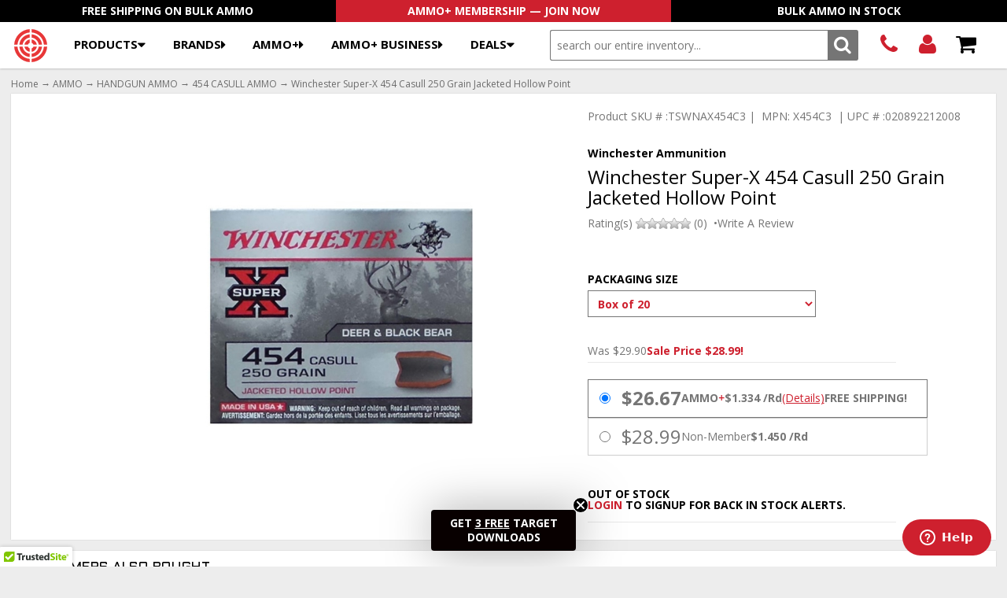

--- FILE ---
content_type: text/html; charset=utf-8
request_url: https://www.targetsportsusa.com/winchester-super-x-454-casull-250-grain-jacketed-hollow-point-p-2578.aspx
body_size: 82743
content:


<!DOCTYPE html>
<html lang="en"><head id="ctl00_Head1"><meta charset="utf-8" /><meta name="viewport" content="width=device-width,&#32;initial-scale=1" /><title>
	Winchester Super-X 454 Casull 250 Grain JHP
</title><meta name="description" content="Winchester&#32;Super-X&#32;454&#32;Casull&#32;250&#32;Grain&#32;JHP&#32;at&#32;Target&#32;Sports&#32;USA.&#32;Enjoy&#32;free&#32;shipping&#32;on&#32;bulk&#32;454&#32;Casull&#32;ammo&#32;for&#32;sale&#32;online." /><meta name="keywords" content="Winchester&#32;Super-X&#32;454&#32;Casull&#32;250&#32;Grain&#32;Jacketed&#32;Hollow&#32;Point" /><link rel="preload" href="https://d3gxe0jmvtuxbc.cloudfront.net/images/target-sports-usa-logo-simple.svg" media="(max-width:1299px)" as="image" /><link rel="preload" href="https://d3gxe0jmvtuxbc.cloudfront.net/images/target-sports-usa-logo.svg" media="(min-width:1300px)" as="image" /><link rel="stylesheet" href="/App_Templates/Skin_1/css/csscache?v=639018542360067607" /><link rel="icon" href="https://www.targetsportsusa.com/favicon.png" /> 
	
<script src="https://d3gxe0jmvtuxbc.cloudfront.net/jscripts/jquery-3.7.1.min.js"></script>

<script src="https://d3gxe0jmvtuxbc.cloudfront.net/jscripts/colorbox.min.js" type="text/javascript"></script>
<!--[if lt IE 9]><script src="https://ajax.googleapis.com/ajax/libs/jquery/1.9.1/jquery.min.js"></script><![endif]-->
<script type="text/javascript">
		adnsf$ = jQuery; 		
</script>
	<!-- to avoid conflicts with existing jQuery versions and other javascript frameworks, change this line to adnsf$ = jQuery.noConflict(); -->
			
<!--link rel="stylesheet" href="https://fonts.googleapis.com/css?family=Open+Sans:400,400italic,700|Aldrich">
<link rel="stylesheet" href="https://netdna.bootstrapcdn.com/font-awesome/4.0.3/css/font-awesome.min.css"-->
<!--<link rel="stylesheet" href="https://www.targetsportsusa.com/App_Templates/Skin_1/base.css" /><link rel="stylesheet" href="https://www.targetsportsusa.com/App_Templates/Skin_1/styles.css?v=220720" />-->

<script>(function(w,d,s,l,i){w[l]=w[l]||[];w[l].push({'gtm.start':new Date().getTime(),event:'gtm.js'});var f=d.getElementsByTagName(s)[0],j=d.createElement(s),dl=l!='dataLayer'?'&l='+l:'';j.async=true;j.src='https://www.googletagmanager.com/gtm.js?id='+i+dl;f.parentNode.insertBefore(j,f);})(window,document,'script','dataLayer','GTM-5JGDTNCV');</script><link rel="preconnect" href="https://fonts.gstatic.com" crossorigin="crossorigin"><link rel="preload" href="https://fonts.googleapis.com/css2?family=Aldrich&amp;family=Open+Sans:ital,wght@0,400..800;1,400&amp;display=swap" onload="this.onload=null;this.rel='stylesheet';this.removeAttribute('as')" as="style" fetchpriority="high"><link rel="preload" href="https://netdna.bootstrapcdn.com/font-awesome/4.0.3/css/font-awesome.min.css" onload="this.onload=null;this.rel='stylesheet';this.removeAttribute('as')" as="style" fetchpriority="high"><noscript><link rel="stylesheet" href="https://fonts.googleapis.com/css2?family=Aldrich&amp;family=Open+Sans:ital,wght@0,400..800;1,400&amp;display=swap"><link rel="stylesheet" href="https://netdna.bootstrapcdn.com/font-awesome/4.0.3/css/font-awesome.min.css"></noscript><script type="text/javascript">
!function(s) {
  let o = s.createElement('script'), u = s.getElementsByTagName('script')[0];
  o.src = 'https://cdn.aggle.net/oir/oir.min.js';
  o.async = !0, o.setAttribute('oirtyp', '6311ae17'), o.setAttribute('oirid', '82E5674D');
  u.parentNode.insertBefore(o, u);
}(document);
</script><script type="text/javascript">
!function(e) {
  let t = {  };
  (e._oirtrk = e._oirtrk || []).push(['track', 'on-site', t]);
}(window);
</script><link rel="canonical" href="https://www.targetsportsusa.com/winchester-super-x-454-casull-250-grain-jacketed-hollow-point-p-2578.aspx">
<meta name="robots" content="index,follow"><meta property="og:url" content="https://www.targetsportsusa.com/winchester-super-x-454-casull-250-grain-jacketed-hollow-point-p-2578.aspx"><meta property="og:type" content="website"><meta property="og:title" content="Winchester Super-X 454 Casull 250 Grain Jacketed Hollow Point"><meta property="og:description" content="Winchester Super-X 454 Casull 250 Grain JHP at Target Sports USA. Enjoy free shipping on bulk 454 Casull ammo for sale online.|^||^|"><meta property="og:image" content="https://d3gxe0jmvtuxbc.cloudfront.net/images/Product/icon/2578.jpg"><link rel="preload" href="https://netdna.bootstrapcdn.com/font-awesome/4.0.3/fonts/fontawesome-webfont.woff?v=4.0.3" as="font" type="font/woff" fetchpriority="high" crossorigin="" />

<!-- Google Tag Manager moved to script head close -->

<!-- Start of Zendesk Widget script -->
<script id="ze-snippet" src="https://static.zdassets.com/ekr/snippet.js?key=1e78b6d5-2367-4d82-8829-a84f235ee3e9"> </script>
<!-- End of Zendesk Widget script -->

<script type="text/javascript" async src="https://static.klaviyo.com/onsite/js/klaviyo.js?company_id=RTzPLd"></script>

</head><body id="home" class="master">


<!--
PAGE INVOCATION: /winchester-super-x-454-casull-250-grain-jacketed-hollow-point-p-2578.aspx
PAGE REFERRER: 
STORE LOCALE: en-US
STORE CURRENCY: USD
CUSTOMER ID: 0
AFFILIATE ID: 0
CUSTOMER LOCALE: en-US
CURRENCY SETTING: USD
CACHE MENUS: True
-->


<form method="post" action="showProduct.aspx?SEName=winchester-super-x-454-casull-250-grain-jacketed-hollow-point&amp;ProductID=2578" id="aspnetForm">
<div class="aspNetHidden">
<input type="hidden" name="__EVENTTARGET" id="__EVENTTARGET" value="" />
<input type="hidden" name="__EVENTARGUMENT" id="__EVENTARGUMENT" value="" />
<input type="hidden" name="__VIEWSTATE" id="__VIEWSTATE" value="/[base64]/[base64]/[base64]/[base64]/[base64]" />
</div>

<script type="text/javascript">
//<![CDATA[
var theForm = document.forms['aspnetForm'];
if (!theForm) {
    theForm = document.aspnetForm;
}
function __doPostBack(eventTarget, eventArgument) {
    if (!theForm.onsubmit || (theForm.onsubmit() != false)) {
        theForm.__EVENTTARGET.value = eventTarget;
        theForm.__EVENTARGUMENT.value = eventArgument;
        theForm.submit();
    }
}
//]]>
</script>


<script src="/WebResource.axd?d=0p6XFTIaeYf2mJ11hMCER68wN_t4PwiXt40hyORawCMSneZzYGBfYkDjZUabbU305wQuVNsYnQqbLl4Ccu76TBpp5is1&amp;t=638901392248157332" type="text/javascript"></script>


<script src="https://d3gxe0jmvtuxbc.cloudfront.net/jscripts/formvalidate.js" type="text/javascript"></script>
<script src="https://d3gxe0jmvtuxbc.cloudfront.net/jscripts/core.js" type="text/javascript"></script>
<script src="/ScriptResource.axd?d=h5togQ6cdW-uu6s1RDN9rYQngSrl4rXI_s6fK0E5lEQGl-bJqHiSIQkjIsVftqQHPvepRDlka8m2mTGt0kK74L66aCqWFpKi2PzFIOqp-ihgZzy6QEZuiXDOeAWYz1HxKbC-Fw2&amp;t=ffffffffda74082d" type="text/javascript"></script>
<script src="/ScriptResource.axd?d=IT2GVUlqdKhiVx1jmJZhZIicWuslQCtOAZHgqRimx--t3vBB2SR4kHGUsBhl8NfTi8cdwtNyft78qdTOCTCQpoTrh4kUx8uk4l5Rm02_edfvWg2ncOVDE46ikhCubBQBd3Nn9w2&amp;t=ffffffffda74082d" type="text/javascript"></script>
<script src="https://d3gxe0jmvtuxbc.cloudfront.net/jscripts/product.js?v=251030" type="text/javascript"></script>
<script src="actionservice.asmx/js" type="text/javascript"></script>
<div class="aspNetHidden">

	<input type="hidden" name="__VIEWSTATEGENERATOR" id="__VIEWSTATEGENERATOR" value="581325B3" />
</div>
    <script type="text/javascript">
//<![CDATA[
Sys.WebForms.PageRequestManager._initialize('ctl00$scrptMgr', 'aspnetForm', [], [], [], 90, 'ctl00');
//]]>
</script>

    <div class="alert">
  <div><!--<p style="color:#ce202e; font-weight:bold; text-align:center;"></p>--></div>
</div>
    
<header class="site">

	<ul class="header-featured">
        	<li><a href="/t-freeshipping.aspx">Free Shipping On Bulk Ammo</a></li>
		<li><a href="/t-ammoplus.aspx">AMMO+ Membership &mdash; Join Now</a></li>
        	<li><a href="/t-bulkammo.aspx">Bulk Ammo In Stock</a></li>
    	</ul>

	<div>
   		<!-- <a href="/">Target Sports USA - Free Shipping On Bulk Ammo &amp; All Firearms</a> --> 
    		<a href="/" class="header-logo"></a>

		<nav class="menu-bar-alt">
    			<button type="button">Products</button>    
    			<ul class="main-menu-alt">
  <li><a href="#" class="">Products</a><div class="submenu" style="">
      <ul>
        <li><a href="/ammo-c-2.aspx">AMMO</a><div class="sub-submenu" style="">
            <ul>
              <li><a class="Category26" href="/handgun-ammo-c-26.aspx">HANDGUN AMMO</a><ul>
                  <li><a class="Category51" href="/9mm-luger-ammo-c-51.aspx">9MM AMMO</a></li>
                  <li><a class="Category50" href="/380-acp-auto-ammo-c-50.aspx">380 ACP AMMO</a></li>
                  <li><a class="Category59" href="/40-sw-ammo-c-59.aspx">40 S&amp;W AMMO</a></li>
                  <li><a class="Category70" href="/45-acp-auto-ammo-c-70.aspx">45 ACP AMMO</a></li>
                  <li><a class="Category60" href="/10mm-auto-ammo-c-60.aspx">10MM AMMO</a></li>
                  <li><a class="Category57" href="/357-magnum-ammo-c-57.aspx">357 MAGNUM AMMO</a></li>
                  <li><a class="Category54" href="/357-sig-ammo-c-54.aspx">357 SIG AMMO</a></li>
                  <li><a class="Category56" href="/38-special-ammo-c-56.aspx">38 SPECIAL AMMO</a></li>
                  <li><a class="Category66" href="/44-remington-magnum-ammo-c-66.aspx">44 REMINGTON MAGNUM AMMO</a></li>
                  <li class="menu-subcategories-all"><a href="/handgun-ammo-c-26.aspx">
                                    ↳ Shop All HANDGUN AMMO</a></li>
                </ul>
              </li>
              <li><a class="Category27" href="/rifle-ammo-c-27.aspx">RIFLE AMMO</a><ul>
                  <li><a class="Category83" href="/223-remington-ammo-c-83.aspx">223 Ammo</a></li>
                  <li><a class="Category2719" href="/556mm-nato-ammo-c-2719.aspx">5.56MM NATO AMMO</a></li>
                  <li><a class="Category705" href="/57x28mm-rifle-ammo-c-705.aspx">5.7x28MM AMMO</a></li>
                  <li><a class="Category2720" href="/762x51mm-nato-ammo-c-2720.aspx">7.62x51MM NATO AMMO</a></li>
                  <li><a class="Category101" href="/308-winchester-ammo-c-101.aspx">308 WINCHESTER AMMO</a></li>
                  <li><a class="Category108" href="/762x39mm-ammo-c-108.aspx">7.62x39MM AMMO</a></li>
                  <li><a class="Category776" href="/65-creedmoor-ammo-c-776.aspx">6.5 CREEDMOOR AMMO</a></li>
                  <li><a class="Category969" href="/300-aac-blackout-ammo-c-969.aspx">300 AAC BLACKOUT AMMO</a></li>
                  <li><a class="Category105" href="/30-06-springfield-ammo-c-105.aspx">30-06 SPRINGFIELD AMMO</a></li>
                  <li class="menu-subcategories-all"><a href="/rifle-ammo-c-27.aspx">
                                    ↳ Shop All RIFLE AMMO</a></li>
                </ul>
              </li>
              <li><a class="Category196" href="/rimfire-ammo-c-196.aspx">RIMFIRE AMMO</a><ul>
                  <li><a class="Category202" href="/22-long-rifle-ammo-c-202.aspx">22 LR AMMO</a></li>
                  <li><a class="Category203" href="/22-wmr-ammo-c-203.aspx">22 WMR AMMO</a></li>
                  <li><a class="Category198" href="/17-hmr-ammo-c-198.aspx">17 HMR AMMO</a></li>
                  <li><a class="Category988" href="/17-wsm-ammo-c-988.aspx">17 WSM AMMO</a></li>
                  <li class="menu-subcategories-all"><a href="/rimfire-ammo-c-196.aspx">
                                    ↳ Shop All RIMFIRE AMMO</a></li>
                </ul>
              </li>
              <li><a class="Category28" href="/shotgun-ammo-c-28.aspx">SHOTGUN AMMO</a><ul>
                  <li><a class="Category750" href="/410-gauge-shotgun-ammo-c-750.aspx">410 GAUGE SHOTGUN AMMO</a></li>
                  <li><a class="Category747" href="/12-gauge-shotgun-ammo-c-747.aspx">12 GAUGE SHOTGUN AMMO</a></li>
                  <li><a class="Category748" href="/16-gauge-shotgun-ammo-c-748.aspx">16 GAUGE SHOTGUN AMMO</a></li>
                  <li><a class="Category749" href="/20-gauge-shotgun-ammo-c-749.aspx">20 GAUGE SHOTGUN AMMO</a></li>
                  <li class="menu-subcategories-all"><a href="/shotgun-ammo-c-28.aspx">
                                    ↳ Shop All SHOTGUN AMMO</a></li>
                </ul>
              </li>
              <li><a class="Category972" href="/combination-ammo-c-972.aspx">COMBINATION AMMO</a><ul>
                  <li><a class="Category2639" href="/40-sw-combo-ammo-c-2639.aspx">40 S&amp;W COMBO AMMO</a></li>
                  <li><a class="Category978" href="/45-acp-auto-combo-ammo-c-978.aspx">45 ACP AUTO COMBO AMMO</a></li>
                  <li><a class="Category973" href="/45-lc-combo-ammo-c-973.aspx">45 LC COMBO AMMO</a></li>
                  <li><a class="Category977" href="/9mm-combo-ammo-c-977.aspx">9MM COMBO AMMO</a></li>
                  <li class="menu-subcategories-all"><a href="/combination-ammo-c-972.aspx">
                                    ↳ Shop All COMBINATION AMMO</a></li>
                </ul>
              </li>
              <li><a class="Category31" href="/blank-ammo-c-31.aspx">BLANK AMMO</a><ul>
                  <li class="menu-subcategories-all"><a href="/blank-ammo-c-31.aspx">
                                    ↳ Shop All BLANK AMMO</a></li>
                </ul>
              </li>
            </ul>
            <ul>
              <li><a href="/ammo-c-2.aspx">Shop All AMMO</a></li>
              <li><a href="/e-brands.aspx">Shop By Brand</a></li>
              <li><a href="/t-bulkammo.aspx">Shop Bulk Ammo</a></li>
            </ul>
            <div><a href="/ammo-c-2.aspx"><picture><source srcset="https://d3gxe0jmvtuxbc.cloudfront.net/images/MenuImages/ammo-280.jpg" media="(min-width:1330px)"></source><img loading="lazy" src="data:image/svg+xml,%3Csvg%20xmlns='http://www.w3.org/2000/svg'%20viewBox='0%200%20280%20280'%3E%3C/svg%3E" width="280" height="280" alt="AMMO"></picture></a></div>
          </div>
        </li>
        <li><a href="/ammo-cans-c-2818.aspx">AMMO CANS</a><div class="sub-submenu" style="">
            <ul>
              <li><a href="/ammo-cans-c-2818.aspx">Shop All AMMO CANS</a></li>
            </ul>
            <div><a href="/ammo-cans-c-2818.aspx"><picture><source srcset="https://d3gxe0jmvtuxbc.cloudfront.net/images/MenuImages/ammo-cans-280.jpg" media="(min-width:1330px)"></source><img loading="lazy" src="data:image/svg+xml,%3Csvg%20xmlns='http://www.w3.org/2000/svg'%20viewBox='0%200%20280%20280'%3E%3C/svg%3E" width="280" height="280" alt="AMMO CANS"></picture></a></div>
          </div>
        </li>
        <li><a href="/restock-alert-c-2797.aspx">Restock</a><div class="sub-submenu" style="">
            <ul>
              <li><a href="/restock-alert-c-2797.aspx">Shop All Restock</a></li>
            </ul>
            <div><a href="/restock-alert-c-2797.aspx"><picture><source srcset="https://d3gxe0jmvtuxbc.cloudfront.net/images/MenuImages/restock-alert-280.jpg" media="(min-width:1330px)"></source><img loading="lazy" src="data:image/svg+xml,%3Csvg%20xmlns='http://www.w3.org/2000/svg'%20viewBox='0%200%20280%20280'%3E%3C/svg%3E" width="280" height="280" alt="Restock"></picture></a></div>
          </div>
        </li>
        <li><a href="/reloading-components-c-2787.aspx">RELOADING</a><div class="sub-submenu" style="">
            <ul>
              <li><a class="Category2846" href="/muzzleloading-c-2846.aspx">MUZZLELOADING</a></li>
              <li><a class="Category2806" href="/in-stock-primers-for-sale-c-2806.aspx">PRIMERS</a></li>
              <li><a class="Category2832" href="/shotshell-hulls-c-2832.aspx">SHOTSHELL HULLS</a></li>
              <li><a class="Category2853" href="/wads-c-2853.aspx">WADS</a></li>
            </ul>
            <ul>
              <li><a href="/reloading-components-c-2787.aspx">Shop All RELOADING</a></li>
            </ul>
            <div><a href="/reloading-components-c-2787.aspx"><picture><source srcset="https://d3gxe0jmvtuxbc.cloudfront.net/images/MenuImages/reloading-components-280.jpg" media="(min-width:1330px)"></source><img loading="lazy" src="data:image/svg+xml,%3Csvg%20xmlns='http://www.w3.org/2000/svg'%20viewBox='0%200%20280%20280'%3E%3C/svg%3E" width="280" height="280" alt="RELOADING"></picture></a></div>
          </div>
        </li>
        <li><a href="/tactical-gear-c-2781.aspx">TACTICAL GEAR</a><div class="sub-submenu" style="">
            <ul>
              <li><a class="Category2752" href="/gun-cases-c-2752.aspx">GUN CASES</a></li>
              <li><a class="Category2786" href="/hydration-pack-c-2786.aspx">HYDRATION PACK</a></li>
              <li><a class="Category2821" href="/speakers-c-2821.aspx">SPEAKERS</a></li>
              <li><a class="Category2782" href="/pouches-c-2782.aspx">POUCHES</a></li>
              <li><a class="Category2783" href="/backpacks-c-2783.aspx">BACKPACKS</a></li>
              <li><a class="Category2784" href="/gun-belts-c-2784.aspx">GUN BELTS</a></li>
              <li><a class="Category2753" href="/body-armor-c-2753.aspx">BODY ARMOR</a></li>
              <li><a class="Category2796" href="/stun-gun-c-2796.aspx">STUN GUN</a></li>
              <li><a class="Category2119" href="/flashlights-c-2119.aspx">FLASHLIGHTS</a></li>
              <li><a class="Category2794" href="/pepper-spray-c-2794.aspx">PEPPER SPRAY</a></li>
              <li><a class="Category2819" href="/coolers-c-2819.aspx">COOLERS</a></li>
              <li><a class="Category2823" href="/belt-accessories-c-2823.aspx">BELT ACCESSORIES</a></li>
              <li><a class="Category2828" href="/slides-c-2828.aspx">SLIDES</a></li>
            </ul>
            <ul>
              <li><a href="/tactical-gear-c-2781.aspx">Shop All TACTICAL GEAR</a></li>
            </ul>
            <div><a href="/tactical-gear-c-2781.aspx"><picture><source srcset="https://d3gxe0jmvtuxbc.cloudfront.net/images/MenuImages/tactical-gear-280.jpg" media="(min-width:1330px)"></source><img loading="lazy" src="data:image/svg+xml,%3Csvg%20xmlns='http://www.w3.org/2000/svg'%20viewBox='0%200%20280%20280'%3E%3C/svg%3E" width="280" height="280" alt="TACTICAL GEAR"></picture></a></div>
          </div>
        </li>
        <li><a href="/knives-c-2729.aspx">KNIVES</a><div class="sub-submenu" style="">
            <ul>
              <li><a class="Category2800" href="/manual-opening-c-2800.aspx">Manual Opening</a><ul>
                  <li class="menu-subcategories-all"><a href="/manual-opening-c-2800.aspx">
                                    ↳ Shop All Manual Opening</a></li>
                </ul>
              </li>
              <li><a class="Category2801" href="/assisted-opening-c-2801.aspx">Assisted Opening</a><ul>
                  <li class="menu-subcategories-all"><a href="/assisted-opening-c-2801.aspx">
                                    ↳ Shop All Assisted Opening</a></li>
                </ul>
              </li>
              <li><a class="Category2802" href="/automatic-opening-c-2802.aspx">Automatic Opening</a><ul>
                  <li class="menu-subcategories-all"><a href="/automatic-opening-c-2802.aspx">
                                    ↳ Shop All Automatic Opening</a></li>
                </ul>
              </li>
              <li><a class="Category2804" href="/fixed-blade-c-2804.aspx">Fixed Blade</a><ul>
                  <li class="menu-subcategories-all"><a href="/fixed-blade-c-2804.aspx">
                                    ↳ Shop All Fixed Blade</a></li>
                </ul>
              </li>
              <li><a class="Category2805" href="/rescue-knife-c-2805.aspx">Rescue Knife</a><ul>
                  <li class="menu-subcategories-all"><a href="/rescue-knife-c-2805.aspx">
                                    ↳ Shop All Rescue Knife</a></li>
                </ul>
              </li>
            </ul>
            <ul>
              <li><a href="/knives-c-2729.aspx">Shop All KNIVES</a></li>
            </ul>
            <div><a href="/knives-c-2729.aspx"><picture><source srcset="https://d3gxe0jmvtuxbc.cloudfront.net/images/MenuImages/knives-280.jpg" media="(min-width:1330px)"></source><img loading="lazy" src="data:image/svg+xml,%3Csvg%20xmlns='http://www.w3.org/2000/svg'%20viewBox='0%200%20280%20280'%3E%3C/svg%3E" width="280" height="280" alt="KNIVES"></picture></a></div>
          </div>
        </li>
        <li><a href="/target-sports-gear-c-2749.aspx">TARGET SPORTS GEAR</a><div class="sub-submenu" style="">
            <ul>
              <li><a class="Category2750" href="/target-sports-ammo-c-2750.aspx">TARGET SPORTS AMMO</a></li>
              <li><a class="Category2751" href="/target-sports-gear-c-2751.aspx">TARGET SPORTS GEAR</a></li>
            </ul>
            <ul>
              <li><a href="/target-sports-gear-c-2749.aspx">Shop All TARGET SPORTS GEAR</a></li>
            </ul>
            <div><a href="/target-sports-gear-c-2749.aspx"><picture><source srcset="https://d3gxe0jmvtuxbc.cloudfront.net/images/MenuImages/target-sports-gear-280.jpg" media="(min-width:1330px)"></source><img loading="lazy" src="data:image/svg+xml,%3Csvg%20xmlns='http://www.w3.org/2000/svg'%20viewBox='0%200%20280%20280'%3E%3C/svg%3E" width="280" height="280" alt="TARGET SPORTS GEAR"></picture></a></div>
          </div>
        </li>
        <li><a href="/firearms-c-993.aspx">FIREARMS</a><div class="sub-submenu" style="">
            <ul>
              <li><a class="Category994" href="/handguns-c-994.aspx">HANDGUNS</a><ul>
                  <li><a class="Category2252" href="/semi-automatic-handguns-c-2252.aspx">PISTOLS</a></li>
                  <li><a class="Category2253" href="/revolvers-c-2253.aspx">REVOLVERS</a></li>
                  <li><a class="Category2763" href="/rimfire-handguns-c-2763.aspx">RIMFIRE HANDGUNS</a></li>
                  <li><a class="Category998" href="/used-gunspolice-trade-c-998.aspx">USED/POLICE TRADE-IN</a></li>
                  <li class="menu-subcategories-all"><a href="/handguns-c-994.aspx">
                                    ↳ Shop All HANDGUNS</a></li>
                </ul>
              </li>
              <li><a class="Category2310" href="/rifles-c-2310.aspx">RIFLES</a><ul>
                  <li><a class="Category2313" href="/bolt-action-rifles-c-2313.aspx">BOLT ACTION RIFLES</a></li>
                  <li><a class="Category2346" href="/pistol-caliber-carbine-rifles-c-2346.aspx">PISTOL CALIBER CARBINE RIFLES</a></li>
                  <li><a class="Category2321" href="/rimfire-rifles-c-2321.aspx">RIMFIRE RIFLES</a></li>
                  <li><a class="Category2312" href="/semi-auto-rifles-c-2312.aspx">SEMI-AUTO RIFLES</a></li>
                  <li class="menu-subcategories-all"><a href="/rifles-c-2310.aspx">
                                    ↳ Shop All RIFLES</a></li>
                </ul>
              </li>
              <li><a class="Category996" href="/shotguns-c-996.aspx">SHOTGUNS</a><ul>
                  <li><a class="Category2318" href="/over-under-shotguns-c-2318.aspx">OVER / UNDER SHOTGUNS</a></li>
                  <li><a class="Category2329" href="/pump-action-shotguns-c-2329.aspx">PUMP ACTION SHOTGUNS</a></li>
                  <li><a class="Category2626" href="/semi-auto-shotguns-c-2626.aspx">SEMI-AUTO SHOTGUNS</a></li>
                  <li><a class="Category2336" href="/single-shot-shotguns-c-2336.aspx">SINGLE SHOT SHOTGUNS</a></li>
                  <li class="menu-subcategories-all"><a href="/shotguns-c-996.aspx">
                                    ↳ Shop All SHOTGUNS</a></li>
                </ul>
              </li>
            </ul>
            <ul>
              <li><a href="/firearms-c-993.aspx">Shop All FIREARMS</a></li>
            </ul>
            <div><a href="/firearms-c-993.aspx"><picture><source srcset="https://d3gxe0jmvtuxbc.cloudfront.net/images/MenuImages/firearms-280.jpg" media="(min-width:1330px)"></source><img loading="lazy" src="data:image/svg+xml,%3Csvg%20xmlns='http://www.w3.org/2000/svg'%20viewBox='0%200%20280%20280'%3E%3C/svg%3E" width="280" height="280" alt="FIREARMS"></picture></a></div>
          </div>
        </li>
        <li><a href="/shooting-gear-c-921.aspx">SHOOTING</a><div class="sub-submenu" style="">
            <ul>
              <li><a class="Category2724" href="/gun-holsters-for-sale-c-2724.aspx">HOLSTERS</a><ul>
                  <li><a class="Category2764" href="/concealment-holsters-c-2764.aspx">CONCEALMENT HOLSTERS</a></li>
                  <li><a class="Category2765" href="/duty-holsters-c-2765.aspx">DUTY HOLSTERS</a></li>
                  <li><a class="Category2767" href="/holster-accessories-c-2767.aspx">HOLSTER ACCESSORIES</a></li>
                  <li><a class="Category2766" href="/tactical-holsters-c-2766.aspx">TACTICAL HOLSTERS</a></li>
                  <li class="menu-subcategories-all"><a href="/gun-holsters-for-sale-c-2724.aspx">
                                    ↳ Shop All HOLSTERS</a></li>
                </ul>
              </li>
              <li><a class="Category1100" href="/targets-c-1100.aspx">TARGETS</a><ul>
                  <li><a class="Category2423" href="/paper-targets-c-2423.aspx">PAPER TARGETS</a></li>
                  <li><a class="Category2771" href="/reactive-targets-c-2771.aspx">REACTIVE TARGETS</a></li>
                  <li><a class="Category2769" href="/silhouette-targets-c-2769.aspx">SILHOUETTE TARGETS</a></li>
                  <li><a class="Category2770" href="/training-target-c-2770.aspx">TRAINING TARGET</a></li>
                  <li class="menu-subcategories-all"><a href="/targets-c-1100.aspx">
                                    ↳ Shop All TARGETS</a></li>
                </ul>
              </li>
              <li><a class="Category1101" href="/gun-parts-accessories-c-1101.aspx">GUN PARTS</a><ul>
                  <li><a class="Category2867" href="/bipods-c-2867.aspx">BIPODS</a></li>
                  <li><a class="Category2776" href="/handgun-parts-c-2776.aspx">HANDGUN PARTS</a></li>
                  <li><a class="Category2777" href="/rifle-parts-c-2777.aspx">RIFLE PARTS</a></li>
                  <li><a class="Category2780" href="/shotgun-parts-c-2780.aspx">SHOTGUN PARTS</a></li>
                  <li class="menu-subcategories-all"><a href="/gun-parts-accessories-c-1101.aspx">
                                    ↳ Shop All GUN PARTS</a></li>
                </ul>
              </li>
              <li><a class="Category206" href="/optics-c-206.aspx">OPTICS &amp; SCOPES</a><ul>
                  <li><a class="Category2366" href="/binoculars-for-sale-c-2366.aspx">BINOCULARS</a></li>
                  <li><a class="Category17" href="/scopes-c-17.aspx">SCOPES</a></li>
                  <li><a class="Category2726" href="/sights-c-2726.aspx">SIGHTS</a></li>
                  <li><a class="Category533" href="/night-vision-c-533.aspx">NIGHT VISION</a></li>
                  <li class="menu-subcategories-all"><a href="/optics-c-206.aspx">
                                    ↳ Shop All OPTICS &amp; SCOPES</a></li>
                </ul>
              </li>
              <li><a class="Category2731" href="/weapon-lights-c-2731.aspx">WEAPON LIGHTS</a><ul>
                  <li class="menu-subcategories-all"><a href="/weapon-lights-c-2731.aspx">
                                    ↳ Shop All WEAPON LIGHTS</a></li>
                </ul>
              </li>
              <li><a class="Category922" href="/gun-cleaning-c-922.aspx">GUN CLEANING</a><ul>
                  <li class="menu-subcategories-all"><a href="/gun-cleaning-c-922.aspx">
                                    ↳ Shop All GUN CLEANING</a></li>
                </ul>
              </li>
              <li><a class="Category1062" href="/hearing-protection-c-1062.aspx">HEARING &amp; EYE PROTECTION</a><ul>
                  <li class="menu-subcategories-all"><a href="/hearing-protection-c-1062.aspx">
                                    ↳ Shop All HEARING &amp; EYE PROTECTION</a></li>
                </ul>
              </li>
              <li><a class="Category2443" href="/safes-safe-accessories-c-2443.aspx">SAFES</a><ul>
                  <li class="menu-subcategories-all"><a href="/safes-safe-accessories-c-2443.aspx">
                                    ↳ Shop All SAFES</a></li>
                </ul>
              </li>
            </ul>
            <ul>
              <li><a href="/shooting-gear-c-921.aspx">Shop All SHOOTING</a></li>
            </ul>
            <div><a href="/shooting-gear-c-921.aspx"><picture><source srcset="https://d3gxe0jmvtuxbc.cloudfront.net/images/MenuImages/shooting-gear-280.jpg" media="(min-width:1330px)"></source><img loading="lazy" src="data:image/svg+xml,%3Csvg%20xmlns='http://www.w3.org/2000/svg'%20viewBox='0%200%20280%20280'%3E%3C/svg%3E" width="280" height="280" alt="SHOOTING"></picture></a></div>
          </div>
        </li>
        <li><a href="/clothing-c-1039.aspx">CLOTHING</a><div class="sub-submenu" style="">
            <ul>
              <li><a class="Category2099" href="/tactical-clothing-c-2099.aspx">T-SHIRTS &amp; POLOS</a></li>
              <li><a class="Category2098" href="/shorts-pants-c-2098.aspx">PANTS &amp; SHORTS</a></li>
              <li><a class="Category2695" href="/outerwear-c-2695.aspx">OUTERWEAR</a></li>
              <li><a class="Category1041" href="/hats-c-1041.aspx">HATS</a></li>
              <li><a class="Category2785" href="/footwear-c-2785.aspx">FOOTWEAR</a></li>
              <li><a class="Category1040" href="/gloves-c-1040.aspx">GLOVES</a></li>
            </ul>
            <ul>
              <li><a href="/clothing-c-1039.aspx">Shop All CLOTHING</a></li>
            </ul>
            <div><a href="/clothing-c-1039.aspx"><picture><source srcset="https://d3gxe0jmvtuxbc.cloudfront.net/images/MenuImages/clothing-280.jpg" media="(min-width:1330px)"></source><img loading="lazy" src="data:image/svg+xml,%3Csvg%20xmlns='http://www.w3.org/2000/svg'%20viewBox='0%200%20280%20280'%3E%3C/svg%3E" width="280" height="280" alt="CLOTHING"></picture></a></div>
          </div>
        </li>
        <li><a href="/gun-magazines-for-sale-c-2722.aspx">MAGAZINES</a><div class="sub-submenu" style="">
            <ul>
              <li><a class="Category2774" href="/bulk-pack-magazines-c-2774.aspx">BULK PACK MAGAZINES</a></li>
              <li><a class="Category2775" href="/drum-magazines-c-2775.aspx">DRUM MAGAZINES</a></li>
              <li><a class="Category2772" href="/handgun-magazines-c-2772.aspx">HANDGUN MAGAZINES</a></li>
              <li><a class="Category2773" href="/rifle-magazines-c-2773.aspx">RIFLE MAGAZINES</a></li>
            </ul>
            <ul>
              <li><a href="/gun-magazines-for-sale-c-2722.aspx">Shop All MAGAZINES</a></li>
            </ul>
            <div><a href="/gun-magazines-for-sale-c-2722.aspx"><picture><source srcset="https://d3gxe0jmvtuxbc.cloudfront.net/images/MenuImages/gun-magazines-for-sale-280.jpg" media="(min-width:1330px)"></source><img loading="lazy" src="data:image/svg+xml,%3Csvg%20xmlns='http://www.w3.org/2000/svg'%20viewBox='0%200%20280%20280'%3E%3C/svg%3E" width="280" height="280" alt="MAGAZINES"></picture></a></div>
          </div>
        </li>
        <li><a href="/gift-cards-c-960.aspx">GIFT CARDS</a><div class="sub-submenu" style="">
            <ul>
              <li><a href="/gift-cards-c-960.aspx">Shop All GIFT CARDS</a></li>
            </ul>
            <div><a href="/gift-cards-c-960.aspx"><picture><source srcset="https://d3gxe0jmvtuxbc.cloudfront.net/images/MenuImages/gift-cards-280.jpg" media="(min-width:1330px)"></source><img loading="lazy" src="data:image/svg+xml,%3Csvg%20xmlns='http://www.w3.org/2000/svg'%20viewBox='0%200%20280%20280'%3E%3C/svg%3E" width="280" height="280" alt="GIFT CARDS"></picture></a></div>
          </div>
        </li>
      </ul>
    </div>
  </li>
  <li><a href="/e-brands.aspx">Brands</a></li>
  <li><a href="/t-ammoplus.aspx">AMMO+</a></li>
  <li><a href="/t-ammoplusbusiness.aspx">AMMO+ BUSINESS</a></li>
  <li><a href="specials-ammo-deals-c-193.aspx">Deals</a><div class="submenu"><section><h2>Ongoing special deals</h2>
        <ul><li>
<a href="https://www.targetsportsusa.com/restock-s-22.aspx">
<span>
<img src="https://d3gxe0jmvtuxbc.cloudfront.net/images/Category/icon/2797.jpg" alt="Restock" loading="lazy" />
</span>
<span>
Restock
</span>
</a>
</li>

<li>
<a href="556-holster-promotion-s-21.aspx?trafficsource=556HolsterPromotion">
<span>
<img src="https://d3gxe0jmvtuxbc.cloudfront.net/images/Category/icon/2797.jpg" alt="AMMO+ Holster Promotion" loading="lazy" />
</span>
<span>
AMMO+ Holster Promotion
</span>
</a>
</li>

<li>
<a href="ammo-day-tactical-gear-s-37.aspx">
<span>
<img src="https://d3gxe0jmvtuxbc.cloudfront.net/images/Category/icon/2797.jpg" alt="Tactical Gear Closeout" loading="lazy" />
</span>
<span>
Tactical Gear Closeout
</span>
</a>
</li></ul></section></div>
  </li>
</ul>
		</nav>

		<div class="header-search">
			<label for="header-search-input">Search</label>
			<input autocomplete="off" id="header-search-input" type="search" onkeydown="if (event.keyCode == 13) {window.location.href='csearch.aspx?CategoryID=0&ManufacturerID=0&SectionID=0&PriceRange=0&SortBy=6&PageSize=12&AndOr=AND&DisplayMode=Grid&Condition=-1&Search='+this.value; return false;}" placeholder="search our entire inventory..."/>
			<button type="button" onclick="window.location.href='csearch.aspx?CategoryID=0&ManufacturerID=0&SectionID=0&PriceRange=0&SortBy=6&PageSize=12&AndOr=AND&DisplayMode=Grid&Condition=-1&Search='+document.getElementById('header-search-input').value;">Search</button>
    		</div>
    
    		<!-- <a rel="shadowbox;height=400;width=500;" href="popup.aspx?Topic=freeshipping2"></a>  -->

		<div class="header-cart">
	    		<!--a href="tel:1-860-426-9886" rel="noreferrer nofollow">1-860-426-9886</a-->		
			<ul>
				<li class="phone">
                    			<a href="tel:860-426-9886" title="(860) 426-9886">(860) 426-9886</a>
                		</li>
				
				<li class="account"><a href="/signin.aspx" title="Log In/Sign Up">Login/Signup</a><div>
    <div class="header-login"><a href="signinviaemail.aspx"><button type="button">Login via Email</button></a><a href="signin.aspx"><button type="button">Login via Password</button></a><a href="signinSMS.aspx"><button type="button">Login Via Text Message</button></a><a href="registration.aspx">Need an Account? Click here.</a></div>
  </div>
</li>
				
				<li id="ctl00_liminicart">
			    	<a href="shoppingcart.aspx" title="Shopping Cart -  Items">
          				Shopping Cart -
						<span></span> Items
				</a><div>
  <div class="header-minicart">
    <ul></ul><a href="shoppingcart.aspx">Shopping Cart</a><a href="shoppingcart.aspx">Checkout</a></div>
</div>
				</li>
				
			</ul>
		</div>
	</div>
</header>




<main>

    <!-- CONTENTS START -->
    
    <div id="ctl00_PageContent_pnlContent">
	      
        <!-- XmlPackage: product.variantsingridv3radiobuttons.xml.config -->
<span class="breadcrumb"></span><div itemscope="" itemtype="http://schema.org/Product">
  <div id="product" class="product common product-variant-01">
    <div class="productspec">
      <div class="product-numbers">

                  Product SKU # :TSWNAX454C3 | 
                  
                  MPN: X454C3

                   | UPC # :020892212008</div>
      <h2><a href="/winchester-ammunition-m-37.aspx"><b itemprop="Manufacturer">Winchester Ammunition</b> 
                  </a></h2>
      <h1 itemprop="name">Winchester Super-X 454 Casull 250 Grain Jacketed Hollow Point</h1>
      <div class="product-rating"><div class="CompunixCategoryProductRating" itemprop="aggregateRating" itemscope="" itemtype="http://schema.org/AggregateRating">Rating(s) <a href="#reviews"><span style="display:none;" itemprop="ratingValue">5</span><span style="display:none;" itemprop="bestRating">5</span><img alt="star" src="https://d3gxe0jmvtuxbc.cloudfront.net/images/reviewstarsmallempty.png"><img alt="star" src="https://d3gxe0jmvtuxbc.cloudfront.net/images/reviewstarsmallempty.png"><img alt="star" src="https://d3gxe0jmvtuxbc.cloudfront.net/images/reviewstarsmallempty.png"><img alt="star" src="https://d3gxe0jmvtuxbc.cloudfront.net/images/reviewstarsmallempty.png"><img alt="star" src="https://d3gxe0jmvtuxbc.cloudfront.net/images/reviewstarsmallempty.png"></a> (0)<span style="display:none;" itemprop="reviewCount">1</span>
						 
                        <a href="#reviews">Be the first to rate this product</a></div>
                    •
                    <a href="#reviews">Write A Review</a></div>
    </div>
    <div class="product-images"> <img fetchpriority="high" class="actionelement" width="800" height="800" itemprop="image"  src="https://d3gxe0jmvtuxbc.cloudfront.net/images/Product/optimizedimages/2578/454_CASULL_AMMO%2C_Jacketed_Hollow_Point%2C_250_Grain-2578.jpg" alt="Winchester Super-X 454 Casull 250 Grain Jacketed Hollow Point" id="ProductPic2578" name="ProductPic2578" border="0" /><div class="productAlternateImages"></div>
    </div>
    <div class="product-info">
      <div class="product-options"><label class="qBoxLabel" for="product-select-1">Packaging Size </label><div class="select-container"><select class="varSelector" id="product-select-1"><option value="0" disabled>Packaging Size - Choose an Option</option>
            <option value="3903">Box of 20</option>
            <option value="3904">Case of 200 (10 Boxes of 20)</option></select></div><script>
                  //$('.varSelector :nth-child(1)').prop('selected', true);
                  
                  //RUN ON LOAD
                  $(document).ready(function() {
                    $('.varSelector :nth-child(1)').prop('selected', true);
	                  document.getElementById("product-select-1").selectedIndex = "1";
	                  $('select.varSelector').trigger('change');

	                  $('.product-price-options input:radio[id^=product-price-options-member_]').attr('checked',true); 
	                  $('.product-price-options input:radio[id^=product-price-options-non-member_]').attr('checked',false); 

	                  //RUN ONLY for non members
                    
			                if ($("#ammo-plus-checkbox").length > 0) {
	                      document.getElementById('ammo-plus-checkbox').checked = true; 
			                } 
                    
                  });
                </script></div>
      <div class="product-price"><vprice class="vprice_3903" itemprop="offers" style="display:inline" itemscope="" itemtype="http://schema.org/Offer"><span style="display: none;" itemprop="priceCurrency">USD</span><span style="display: none;" itemprop="seller">TargetSportsUSA</span><link style="display: none;" itemprop="availability" href="http://schema.org/SoldOut"><span style="display: none;" itemprop="price">28.99</span><div class="product-price-notes">
                                      Was $29.90<b>Sale Price $28.99!</b></div>
          <fieldset class="product-price-options">
            <legend>Pricing Options</legend>
            <div><input type="radio" id="product-price-options-member_3903" name="product-price-options_3903"><label for="product-price-options-member_3903" onclick="$('input:radio#product-price-options-non-member_3903').attr('checked',false); $('input:radio#product-price-options-member_3903').attr('checked',true); document.getElementById('ammo-plus-checkbox').checked = true;"><b>$26.67</b><span>
                                                    AMMO<i>+</i></span><input id="ammo-plus-checkbox" style="visibility: hidden;" class="ammo-plus-checkbox" type="checkbox" autocomplete="off"><b>
                                                      $1.334 /Rd
                                                    </b><a href="/x-compunix.memberships.details.aspx" class="cboxElement">(Details)</a><span>Free Shipping!</span></label></div>
            <div><input type="radio" id="product-price-options-non-member_3903" name="product-price-options_3903"><label for="product-price-options-non-member_3903" onclick="$('input:radio#product-price-options-member_3903').attr('checked',false); $('input:radio#product-price-options-non-member_3903').attr('checked',true); document.getElementById('ammo-plus-checkbox').checked = false; "><script>
                                                $("#product-price-options-non-member_3903").prop("checked", true);
                                              </script><b>$28.99</b><span>Non-Member</span><b>
                                                  $1.450 /Rd
                                                </b></label></div>
          </fieldset></vprice><vprice class="vprice_3904" itemprop="offers" style="display:inline" itemscope="" itemtype="http://schema.org/Offer"><span style="display: none;" itemprop="priceCurrency">USD</span><span style="display: none;" itemprop="seller">TargetSportsUSA</span><link style="display: none;" itemprop="availability" href="http://schema.org/SoldOut"><span style="display: none;" itemprop="price">289.90</span><div class="product-price-notes">
                                      Was $299.99<b>Sale Price $289.90!</b></div>
          <fieldset class="product-price-options">
            <legend>Pricing Options</legend>
            <div><input type="radio" id="product-price-options-member_3904" name="product-price-options_3904"><label for="product-price-options-member_3904" onclick="$('input:radio#product-price-options-non-member_3904').attr('checked',false); $('input:radio#product-price-options-member_3904').attr('checked',true); document.getElementById('ammo-plus-checkbox').checked = true;"><b>$266.71</b><span>
                                                    AMMO<i>+</i></span><input id="ammo-plus-checkbox" style="visibility: hidden;" class="ammo-plus-checkbox" type="checkbox" autocomplete="off"><a href="/x-compunix.memberships.details.aspx" class="cboxElement">(Details)</a><span>Free Shipping!</span></label></div>
            <div><input type="radio" id="product-price-options-non-member_3904" name="product-price-options_3904"><label for="product-price-options-non-member_3904" onclick="$('input:radio#product-price-options-member_3904').attr('checked',false); $('input:radio#product-price-options-non-member_3904').attr('checked',true); document.getElementById('ammo-plus-checkbox').checked = false; "><script>
                                                $("#product-price-options-non-member_3904").prop("checked", true);
                                              </script><b>$289.90</b><span>Non-Member</span><span>Free Shipping!</span></label></div>
          </fieldset></vprice></div><vinv class="vinv_3903"><div class="product-stock">
          <div class="stock-info">out of stock
                            </div><script type="text/javascript">

  

                              $( document ).ready(function() {

                              $('#AddToCartForm_2578_3903').hide();

                              

                              });
                            </script><div id="outStockEmailRegistered"><a href="signin.aspx">login</a> to signup for Back in Stock alerts.
                                    </div>
        </div><script>
                 
              
                        $( document ).ready(function() {
                        
                        $('<button type="button">Decrease</button>').insertBefore("#Quantity_2578_3903");

                        $('<button type="button">Increase</button>').insertAfter("#Quantity_2578_3903");

                        var WishlistLink = 'AddToWishButton_2578_3903';
                        if (document.getElementById(WishlistLink) != null)
                        {
                        document.getElementById(WishlistLink).style.display = "none";
                        }
                        });



                      </script></vinv><vinv class="vinv_3904"><div class="product-stock">
          <div class="stock-info">out of stock
                            </div><script type="text/javascript">

  

                              $( document ).ready(function() {

                              $('#AddToCartForm_2578_3904').hide();

                              

                              });
                            </script><div id="outStockEmailRegistered"><a href="signin.aspx">login</a> to signup for Back in Stock alerts.
                                    </div>
        </div><script>
                 
              
                        $( document ).ready(function() {
                        
                        $('<button type="button">Decrease</button>').insertBefore("#Quantity_2578_3904");

                        $('<button type="button">Increase</button>').insertAfter("#Quantity_2578_3904");

                        var WishlistLink = 'AddToWishButton_2578_3904';
                        if (document.getElementById(WishlistLink) != null)
                        {
                        document.getElementById(WishlistLink).style.display = "none";
                        }
                        });



                      </script></vinv><script>
                    $(document).ready(function() {

                    $('.product-price-options a').colorbox({width:'100%', maxWidth:'400px', opacity: ".6"});

                    $('.add-to-cart-quantity button:first-of-type').on('click',function(){
                    var $qty=$(this).next('input[type="text"]');
                    var currentVal = parseInt($qty.val());
                    if (!isNaN(currentVal)) {
                    $qty.val(currentVal - 1);
                    }
                    });

                    $('.add-to-cart-quantity button:last-of-type').on('click',function(){
                    var $qty=$(this).prev('input[type="text"]');
                    var currentVal = parseInt($qty.val());
                    if (!isNaN(currentVal)) {
                    $qty.val(currentVal + 1);
                    }
                    });
                    });
                  </script><script>
                   function openPopOverlay(id)
                              {
                              document.getElementById(id).style.display = "block";
                              document.getElementById(id).style.backgroundColor = "white";
                              document.getElementById(id).style.position = "absolute";
                              document.getElementById(id).style.textAlign = "center";
                              }

                              function closePopOverlay(id)
                              {
                              document.getElementById(id).style.display = "none";
                              document.getElementById('outStockEmailRegistered').style.display = "block";
                              }

                              function submitEmail(productid,variantid)
                              {
                              var suffix = productid+'_'+variantid;
                              var email = $('#EmailNotificationBox_'+suffix).val();

                              if(email.length > 5)
                              {
                              var emailDiv = 'EmailBox_' + suffix;
                              var url = 'AjaxEmailNotification.aspx';

                              $.ajax({
                              type: "GET",
                              url: url,
                              data: 'Email='+email+'&ProductID='+productid+'&VariantID='+variantid
                              }).done(function() {
                              closePopOverlay(emailDiv);
                              });
                              }
                              else
                              {
                              alert('Please enter your email address.');
                              }
                              }
                              function submitRegistred(productid,variantid,type)
                              {
                              var suffix = productid+'_'+variantid;
                              var emailDiv = 'EmailBox_' + suffix;
                              var url = 'AjaxEmailNotification.aspx';
                              $.ajax({
                              type: "GET",
                              url: url,
                              data: 'Type='+type+'&ProductID='+productid+'&VariantID='+variantid
                              }).done(function() {
                              closePopOverlay(emailDiv);
                              });

                              }                         
                </script><script>
                    $('.varSelector')
                    .change(function() {
                    $('vinv').hide();
                    $('vprice').hide();
                    $('.varSelector option:selected').each(function() {
                    $('.vprice_'+$(this).val()).show();
                    $('.vinv_'+$(this).val()).show();
                    $('#AddToCartButton_2578_'+$(this).val()).show();                    
                    });
                    })

                    $('.varSelector').trigger("change");
                  </script><script>
                    $('.variantsize')
                    .change(function() {
                    $('vinv').hide();
                    $('vprice').hide();
                    $('.variantsize:checked').each(function() {
                    var productid=2578;
                    var variantid;                    
                    var variantstr = $(this).val(); 
                    var fields = variantstr.split(',');
                    var fields2;   
                    var colorid = $('input.variantcolor[name=variantcolor]:checked').attr('id');     
                    
                     
                     $('.variantcolor').each(function () {   
                     if(this.className == 'variantcolor')
                     {
                        this.disabled = true;
                        var i;
                         for (i = 0; i < fields.length; i++) 
                         {  
                             fields2 = fields[i].split('_');                                
                              if (fields2[0] == colorid )
                                 variantid = fields2[2];
                              if (this.id == fields2[0])
                                  this.disabled = false;                                
                         } 
                         }
                           
                      });
                      
                      if (variantid != null)
                      {
                        $('.vprice_'+variantid).show();
                       $('.vinv_'+variantid).show();
                       $('#AddToCartButton_'+ productid +'_'+variantid).show();  
                      }                                          
                    });
                    })

                    $('.variantsize').trigger("change");
                    
                    
                    $('.variantcolor')
                    .change(function() {
                    $('vinv').hide();
                    $('vprice').hide();
                    $('.variantcolor:checked').each(function() {
                    var productid=2578;
                    var variantid;                    
                    var variantstr = $(this).val(); 
                    var fields = variantstr.split(',');
                    var fields2;   
                    var sizeid = $('input.variantsize[name=variantsize]:checked').attr('id');     
                    
                     
                     $('.variantsize').each(function () {   
                     if(this.className == 'variantsize')
                     {
                        this.disabled = true;
                        var i;
                         for (i = 0; i < fields.length; i++) 
                         {  
                             fields2 = fields[i].split('_');                                
                              if (fields2[1] == sizeid )
                                 variantid = fields2[2];
                              if (this.id == fields2[1])
                                  this.disabled = false;                                
                         } 
                         }                           
                      });
                      
                      if (variantid != null)
                      {
                        $('.vprice_'+variantid).show();
                       $('.vinv_'+variantid).show();
                       $('#AddToCartButton_'+ productid +'_'+variantid).show();  
                      }                                          
                    });
                    })                    

                    $('.variantcolor').trigger("change");
                  </script><script>
                      $('.vprice_3903').show();
                      $('.vinv_3903').show();
                      $('#AddToCartButton_2578_3903').hide();                                         
                    </script><div class="product-share"><style xmlns:fb="https://www.facebook.com/2008/fbml">
          #shareLinks
          {
          list-style-type:none;
          }
          #shareLinks li
          {
          display:inline-block;
          }
          #shareLinks li a
          {
          cursor:pointer;
          }
          #shareLinks
          {
          padding:0;
          }
          #shareLinks:before
          {
          /*content:"Share With:";*/
          display:block;
          margin-bottom:5px;
          }
        </style><script xmlns:fb="https://www.facebook.com/2008/fbml">
          $('head').append('<meta property="og:image" content="http://www.targetsportsusa.com/images/Product/icon/2578.jpg" />');
      </script><ul id="shareLinks" xmlns:fb="https://www.facebook.com/2008/fbml">
  <li><a onclick="facebook_click();"><img src="https://d3gxe0jmvtuxbc.cloudfront.net/images/fshare.png" alt="Share on Facebook"></a></li>
  <li><a onclick="pinit_click();"><img src="https://d3gxe0jmvtuxbc.cloudfront.net/images/pshare.png" alt="Share on Pinterest"></a></li>
  <li><a onclick="twitter_click();"><img src="https://d3gxe0jmvtuxbc.cloudfront.net/images/tshare.png" alt="Share on Twitter"></a></li>
</ul><script xmlns:fb="https://www.facebook.com/2008/fbml">
          //Google plus
          function google_click() {
          var url = 'https://www.targetsportsusa.com/winchester-super-x-454-casull-250-grain-jacketed-hollow-point-p-2578.aspx';
          var param = "?url=" + url+"&hl=en-US";
          window.open('https://plus.google.com/share' + param, 'share', 'toolbar=0,status=0,width=600,height=400');
          return false;
          }

          //Pinit
          function pinit_click() {
          var url = '?url=' + 'https://www.targetsportsusa.com/winchester-super-x-454-casull-250-grain-jacketed-hollow-point-p-2578.aspx';
          var param = url + '&media=' +  'http://www.targetsportsusa.com/images/Product/icon/2578.jpg';
          window.open('https://pinterest.com/pin/create/button/' + param, 'share', 'width=600,height=400');
          return false;
          }


          //Twitter
          function twitter_click() {
          var url = 'https://www.targetsportsusa.com/winchester-super-x-454-casull-250-grain-jacketed-hollow-point-p-2578.aspx';
          var param =  "&count=0";
          param = param + "&via=https://www.targetsportsusa.com/";
          param = param + '&lang=en';
          param = param + '&text=Winchester Super-X 454 Casull 250 Grain Jacketed Hollow Point' + ', ' + '2578';
          window.open('https://twitter.com/share?url=' + url+param, 'share', 'width=600,height=400');
          return false;
          }

          //Facebook
          function facebook_click() {
          var url = 'https://www.targetsportsusa.com/winchester-super-x-454-casull-250-grain-jacketed-hollow-point-p-2578.aspx';
          var name = 'Winchester Super-X 454 Casull 250 Grain Jacketed Hollow Point';
          window.open('http://www.facebook.com/sharer.php?u=' + url + '&t=' + encodeURIComponent(name), 'share', 'toolbar=0,status=0,width=600,height=400');
          return false;
          }
        </script></div>
    </div>
  </div><section class="common"><header><h2>Customers Also Bought</h2></header><ul class="product-list compact carousel"></ul></section><div class="product-details">
    <ul>
      <li class="active-tab" data-tab="#tab-details">Details</li>
      <li data-tab="#tab-shipping">Shipping</li>
    </ul>
    <div>
      <div itemprop="description" id="tab-details" class="details-tab">
        <div class="productAmmoNotice"><b>You must be 21 years or older to order ammunition.</b> Ammunition must ship UPS ground. Due to safety considerations and legal/regulatory reasons, Ammunition may not be returned. Please check local laws before ordering. By ordering this Ammunition, you certify you are of legal age and satisfy all federal, state and local legal/regulatory requirements to purchase this Ammunition.
                </div><h2>Winchester Super-X 454 Casull 250 Grain Jacketed Hollow Point - X454C3
</h2>
<br />
<br />
<strong>Winchester Super-X 454 Casull 250 Grain Jacketed Hollow Point ammo for sale online</strong> at cheap discount prices with free shipping available on bulk 454 Casull ammunition only at our online store TargetSportsUSA.com. Target Sports USA carries the entire line of Winchester ammunition for sale online with free shipping on bulk ammo including this Winchester Super-X 454 Casull 250 Grain Jacketed Hollow Point.
<br />
<br />
<strong>Winchester Super-X 454 Casull 250 Grain Jacketed Hollow Point ammo review offers </strong>the following information; This Winchester Super-X 454 Casull ammo is a new construction that features 250 Grain jacketed hollow point. This specific Winchester Super-X 454 Casull ammo was developed for large sized game and wild boar hunting. The Super-X 454 Casull by Winchester has a muzzle velocity of 1300 feet per second and muzzle energy of 938 foot pounds. The Super-X 454 Casull ammo bullet provides penetration and quick energy release with practically no weight loss or bullet fragmentation. This 454 Casull by Winchester ammo is reloadable, features brass cases and Boxer primers.
<br />
<br />
To millions of gun and ammo enthusiasts worldwide, the name “Winchester” means quality and high-performance by the most complete and versatile line of ammunition in the world. Winchester ammunition products have a long history of innovation behind them and have set the worlds standard in superior shooting performance. Their Winchester M-22 22LR ammo as well as many others calibers use advanced technology to produce high quality ammo for everybody. To stay competitive in today's market, Winchester uses their value pack ammunition to meet the demand of price conscious buyers. In the end, regardless of what the sport, game or circumstances surrounding you, you can always depend on every cartridge in the Winchester Ammunition line to perform - as promised.<br />
<strong><br />
This specific Winchester Super-X 454 Casull ammo was developed for large
sized game and wild boar hunting<br />
<br />
The Super-X 454 Casull by Winchester
has a muzzle velocity of 1300 feet per second and muzzle energy of 938
foot pounds<br />
<br />
The Super-X 454 Casull ammo bullet provides penetration and
quick energy release with practically no weight loss or bullet
fragmentation</strong><table>
<tr><td>MPN</td><td>X454C3</td></tr>
<tr><td>UPC</td><td>020892212008</td></tr>
<tr><td>Manufacturer</td><td><a href="winchester-ammunition-m-37.aspx">Winchester Ammunition</a></td></tr>
<tr><td>Caliber</td><td><a href="454-casull-ammo-c-73.aspx">454 Casull Ammo</a></td></tr>
<tr><td>Bullet Type</td><td>Jacketed Hollow Point</td></tr>
<tr><td>Muzzle Velocity</td><td>1300 fps</td></tr>
<tr><td>Muzzle Energy</td><td>938 ft. lbs</td></tr>
<tr><td>Primer</td><td>Boxer</td></tr>
<tr><td>Casing</td><td>Brass Casing</td></tr>
<tr><td>Ammo Rating</td><td>Large Sized Game Hunting 454 Casull Ammo</td></tr>
<tr><td>Grain</td><td>250</td></tr></table><br><h2>
<strong>BULK AMMO - FREE SHIPPING</strong>
</h2>
<p>We offer Free Shipping on bulk ammo purchases for sale online at cheap discount prices. A case of ammo is a bulk ammo purchase.</p>
<p>Look for "FREE Shipping" next to the bulk ammunition price, add the eligible ammo to your cart, and it will be automatically applied to all orders with eligible bulk ammo products. No coupon code needed 24 hours a day, 7 days a week at Target Sports USA.</p>
<h2>
<strong>UNLIMITED FREE Shipping available on all orders with Target Sports AMMO+ Membership!</strong>
</h2>
<br />
<br /></div>
      <div id="tab-shipping" class="details-tab">
        <p><h2>SHIPPING AMMUNITION</h2>
<br />
<table>
    <tbody>
        <tr>
            <td><strong>Attention Ammunition Buyers </strong></td>
            <td>You must be <strong>21 years</strong> or older to order ammunition. Ammo must ship
            UPS/FedEx Ground. For safety reasons, we cannot
            accept returns on ammo. Always, make sure that you use the
            correct ammunition for your gun. Please check local laws before
            ordering.<br />
            </td>
        </tr>
        <tr>
            <td><br />
            </td>
            <td><br />
            </td>
        </tr>
        <tr>
            <td><strong>Shipping Estimate</strong> </td>
            <td>Please add the product into your shopping cart to get a shipping estimate </td>
        </tr>
        <tr>
            <td>&nbsp;</td>
            <td>&nbsp;</td>
        </tr>
        <tr>
            <td><strong>Ammo Shipping Zones</strong> <br />
            </td>
            <td>Target Sports USA only ships ammo to Contiguous 48 states only. We <strong>do not</strong> ship ammo to Alaska &amp; Hawaii&nbsp; <br />
            </td>
        </tr>
        <tr>
            <td>&nbsp;</td>
            <td>&nbsp;</td>
        </tr>
        <tr>
            <td><strong>Proposition 65 Warning</strong><br />
            </td>
            <td>&nbsp;This product can expose you to chemicals including lead, which are known to the State of California to cause cancer and reproductive harm. For more information go to www.p65warnings.ca.gov. <br />
            </td>
        </tr>
    </tbody>
</table></p>
      </div>
    </div>
  </div><a name="reviews"></a><section class="common"><h2>Reviews</h2>
    <div><div id="CompunixProductReviews">
  <div class="ReviewsStats">
    <div class="ReviewsCount"><b></b> Customer Review(s)
					</div>
    <div class="StatsLines">
      <div class="StatsLine">
        <div class="StarNo">5 Star
					</div>
        <div class="ProgressBar">
          <div class="ProgressBarValue" style="width:0px"></div>
        </div>
        <div class="StatsInfo"> 
						</div>
      </div>
      <div class="StatsLine">
        <div class="StarNo">4 Star
					</div>
        <div class="ProgressBar">
          <div class="ProgressBarValue" style="width:0px"></div>
        </div>
        <div class="StatsInfo"> 
						</div>
      </div>
      <div class="StatsLine">
        <div class="StarNo">3 Star
					</div>
        <div class="ProgressBar">
          <div class="ProgressBarValue" style="width:0px"></div>
        </div>
        <div class="StatsInfo"> 
						</div>
      </div>
      <div class="StatsLine">
        <div class="StarNo">2 Star
					</div>
        <div class="ProgressBar">
          <div class="ProgressBarValue" style="width:0px"></div>
        </div>
        <div class="StatsInfo"> 
						</div>
      </div>
      <div class="StatsLine">
        <div class="StarNo">1 Star
					</div>
        <div class="ProgressBar">
          <div class="ProgressBarValue" style="width:0px"></div>
        </div>
        <div class="StatsInfo"> 
						</div>
      </div>
    </div>
  </div>
  <div class="ReviewWriteWrapperOuter">
    <div class="ReviewWriteLoginInfo">Please login first to write a review.</div>
  </div>
</div><script type="text/javascript">
					function CompunixProductReviewSubmit()
					{
					    var questions = '';
					    var ratings = '';
					    document.getElementById('ReviewSubmitWarning').style.display = 'none';

					    if (document.getElementById('ReviewWriteText').value.replace(' ','').replace('\13','').replace('\10','') == '')
					    {
					        document.getElementById('ReviewSubmitWarning').innerHTML = 'Please write a review';
					        document.getElementById('ReviewSubmitWarning').style.display = 'block';
					        return;
					    }

					    
						    questions += 1;
						    questions += ',';
						    var ratingvalue = document.getElementById('ddlReviewRating'+1).
						    options[document.getElementById('ddlReviewRating'+1).selectedIndex].value
						    ratings += ratingvalue;
						    if (ratingvalue == '0') {
						    document.getElementById('ReviewSubmitWarning').innerHTML = 'Please select ratings';
						    document.getElementById('ReviewSubmitWarning').style.display = 'block';
						    return;
						    }
						    ratings += ',';
						    questions += 2;
						    questions += ',';
						    var ratingvalue = document.getElementById('ddlReviewRating'+2).
						    options[document.getElementById('ddlReviewRating'+2).selectedIndex].value
						    ratings += ratingvalue;
						    if (ratingvalue == '0') {
						    document.getElementById('ReviewSubmitWarning').innerHTML = 'Please select ratings';
						    document.getElementById('ReviewSubmitWarning').style.display = 'block';
						    return;
						    }
						    ratings += ',';
						    questions += 3;
						    
						    var ratingvalue = document.getElementById('ddlReviewRating'+3).
						    options[document.getElementById('ddlReviewRating'+3).selectedIndex].value
						    ratings += ratingvalue;
						    if (ratingvalue == '0') {
						    document.getElementById('ReviewSubmitWarning').innerHTML = 'Please select ratings';
						    document.getElementById('ReviewSubmitWarning').style.display = 'block';
						    return;
						    }
						    
                    
                document.getElementById('CompunixProductReviews').style.opacity = '0.5';                        
                
                $.post( 'x-compunix.ProductReviews.aspx?productid=2578&questions='+questions+'&ratings='+ratings+'&review='
                +encodeURIComponent(document.getElementById("ReviewWriteText").value), function( response ) {
                document.getElementById('CompunixProductReviews').innerHTML = response;
                setTimeout('document.getElementById(\'CompunixProductReviews\').style.opacity = \'1.0\';', 500);
                  });
                
                
                                 var imgpath = document.getElementById("uploadreviewimg").value.toLowerCase();
                                 //var videourl = document.getElementById("uploadreviewvideo").value.toLowerCase();
                                 var okToSend = true;
                                 var al;

                                 if (imgpath != "" /*|| videourl != ""*/) {
                                     /*if (videourl != "") {
                                         if (videourl.indexOf("youtube.com") == -1 && videourl.indexOf("youtu.be") == -1) {
                                             okToSend = false;
                                             al = "Please insert YouTube link.";
                                         }
                                         if (okToSend == true) {
                                             $.post('x-compunix.reviewsVidPhotoUpload.aspx?videourl=' + videourl + '&productid=' + 2578, function (response) {                                       
                                             });
                                         }
                                     }*/
                                     if (imgpath != "")
                                     {
                                         okToSend = true;
                                         if (imgpath.endsWith(".jpg") != true && imgpath.endsWith(".png") != true)
                                         {
                                             okToSend = false;
                                             al = "Please import picture with extension .jpg or .png.";
                                         }
                                         if (okToSend == true) {
                                             var _URL = window.URL || window.webkitURL;
                                             var file, img;
                                             if ((file = $('#uploadreviewimg')[0].files[0])) {
                                                 img = new Image();
                                                 img.onload = function () {
                                                     sendFile(2578, 26363296);
                                                 };
                                                 img.onerror = function () {
                                                     al = "Image file is not valid " + file.type + ".";
                                                 };
                                                 img.src = _URL.createObjectURL(file);
                                             };
                                         }
                                     }
                                 
                                 if (al != null)
                         { alert(al); }
          return false;
          }
}
          function CompunixProductReviewPage(pagenum)
          {
          /*sendAJAXRequest('x-compunix.ProductReviews.aspx?productid=2578' +
			                '&reviews=' + pagenum , '', function(response) {
			                    document.getElementById('CompunixProductReviews').innerHTML = response;
			                    });
                        */
                        $.post( 'x-compunix.ProductReviews.aspx?productid=2578&reviews=' + pagenum, function( response ) {
                            document.getElementById('CompunixProductReviews').innerHTML = response;
                        });                        
			        }
              
        function sendFile(productID, customerID) {
                         var formData = new FormData();
                         formData.append('file', $('#uploadreviewimg')[0].files[0]);
                         formData.append('CustomerID', customerID);
                         formData.append('ProductID', productID);
                         $.ajax({
                             type: 'post',
                             url: 'Compunix-UploadReviewImg.ashx',
                             data: formData,
                             success: function (status) {                                 
                                 return true;
                             },
                             processData: false,
                             contentType: false,
                             error: function () {
                                 alert("Whoops, something went wrong!");
                             }
                         });
                     }
                     
          function showImgUpload() {
          document.getElementById("uploadreviewimg").style.display = "block";
          document.getElementById("btnReviewAddPhoto").style.display = "none";
          }
          function showVideoUpload() {
          document.getElementById("uploadreviewvideo").style.display = "block";
          document.getElementById("btnReviewAddVideo").style.display = "none";
          }
				</script></div></section><br />
<link rel="preconnect" href="https://fonts.googleapis.com" />
<link rel="preconnect" href="https://fonts.gstatic.com" />
<link href="https://fonts.googleapis.com/css2?family=Teko:wght@500;700&amp;family=Roboto:wght@400;700&amp;display=swap" rel="stylesheet" />
<style>
    /* =================================================================
    MAIN STYLES - ALIGNED WITH OUR BRAND AESTHETIC
    ================================================================= */
    :root {
    --brand-red: #d1242c;
    --brand-blue: #002868;
    --dark-bg: #f7f7f7;
    --medium-bg: #fff;
    --light-text: #222529;
    --dark-text: #222529;
    --border-color: #a8a8a8b9;
    --border-radius: 18px;
    --section-spacing: 3rem; /* Consistent vertical spacing */
    }
    /* Main container */
    .tsusa-promo-wrapper {
    font-family: 'Teko', 'Oswald', 'Roboto', Arial, sans-serif;
    background-color: #fff;
    color: var(--dark-text);
    padding-bottom: 3rem; /* Added more bottom padding */
    }
    .tsusa-promo-container {
    max-width: 1200px;
    margin: 0 auto;
    text-align: center;
    font-size: 1.25rem; /* Even larger base font size for all paragraphs */
    }
    /* Section Wrapper for consistent spacing */
    .tsusa-section {
    margin-bottom: var(--section-spacing);
    }
    .tsusa-section:last-child {
    margin-bottom: 0;
    }
    /* Shared Section Headline Style */
    .tsusa-section-headline {
    font-family: 'Teko', 'Oswald', Arial, sans-serif;
    font-weight: 700;
    text-transform: uppercase;
    color: var(--dark-text);
    }
    /* Section 1: Main Headline & Perks */
    .tsusa-promo-headline {
    font-family: 'Teko', 'Oswald', Arial, sans-serif;
    font-size: 3rem;
    font-weight: 700;
    line-height: 1.1;
    margin: 0 0 0.5rem 0;
    text-transform: uppercase;
    color: #222529;
    }
    .tsusa-promo-subheadline {
    font-family: 'Oswald', Arial, sans-serif;
    font-size: 1.25rem;
    font-weight: 700;
    color: var(--dark-text);
    line-height: 1.5;
    font-style: normal;
    letter-spacing: 0.01em;
    margin-bottom: 2.5rem;
    max-width: 700px;
    margin-left: auto;
    margin-right: auto;
    opacity: 0.9;
    }
    .tsusa-perks-bar { display: grid; grid-template-columns: 1fr; gap: 1.5rem; max-width: 900px; margin-left: auto; margin-right: auto; }
    .tsusa-perk { display: flex; align-items: center; text-align: left; gap: 1rem; }
    .tsusa-perk-icon { flex-shrink: 0; width: 50px; height: 50px; background-color: var(--brand-red); border-radius: 50%; display: flex; align-items: center; justify-content: center; padding: 8px; box-sizing: border-box;}
    .tsusa-perk-icon img { width: 100%; height: 100%; object-fit: contain; }
    .tsusa-perk-text h3 { font-family: 'Teko', 'Oswald', Arial, sans-serif; font-size: 2rem; margin: 0; text-transform: uppercase; line-height: 1; color: var(--brand-red); }
    .tsusa-perk-text p {
    font-family: 'Oswald', Arial, sans-serif;
    font-size: 1rem;
    font-weight: 700;
    color: #222529;
    line-height: 1.3;
    font-style: normal;
    letter-spacing: 0.01em;
    margin: 0;
    opacity: 1;
    }
    /* Red divider for interstitial bar replacement */
    .tsusa-red-divider {
    border: none;
    border-top: 4px solid var(--brand-red);
    margin: 2.5rem 0 2.5rem 0;
    width: 100%;
    }
    /* Shared Two-Column Section Style (Giveaway, Welcome Gift) */
    .tsusa-split-section {
    background-color: #ffffff;
    border-radius: var(--border-radius);
    overflow: hidden;
    display: flex;
    flex-direction: column;
    text-align: left;
    border: 1px solid var(--border-color);
    }
    .tsusa-split-image { width: 100%; height: 250px; object-fit: cover; }
    .tsusa-split-content { padding: 2rem; display: flex; flex-direction: column; justify-content: center;}
    .tsusa-split-headline { font-family: 'Teko', sans-serif; font-size: 2.75rem; font-weight: 700; margin: 0 0 1rem 0; line-height: 1.1; text-transform: uppercase; color: var(--light-text); }
    .tsusa-split-headline span { color: var(--brand-red); display: block; }
    .tsusa-split-description {
    font-family: 'Oswald', Arial, sans-serif;
    font-size: 1.25rem;
    font-weight: 700;
    color: var(--dark-text);
    line-height: 1.5;
    font-style: normal;
    letter-spacing: 0.01em;
    margin-bottom: 1.5rem;
    opacity: 0.9;
    }
    .tsusa-cta-button {
    display: inline-block;
    background-color: var(--brand-red);
    color: #fff;
    font-family: 'Teko', 'Oswald', Arial, sans-serif;
    font-size: 2rem; /* Even larger CTA font size for both main and category CTAs */
    font-weight: 700;
    text-decoration: none;
    padding: 0.75rem 2.5rem;
    border-radius: 5px; /* Reduced border radius */
    text-align: center;
    transition: background-color 0.3s ease, transform 0.2s ease;
    text-transform: uppercase;
    border: none;
    cursor: pointer;
    align-self: flex-start;
    }
    .tsusa-cta-button:hover { background-color: #000000; transform: scale(1.03); }
    /* Past Winners Section */
    .tsusa-winners-grid { display: grid; grid-template-columns: 1fr 1fr; gap: 1rem; }
    .tsusa-winner-card { position: relative; }
    .tsusa-winner-card img { width: 100%; display: block; border-radius: var(--border-radius); border: 1px solid var(--border-color); aspect-ratio: 4 / 3; object-fit: cover;}
    .tsusa-winner-card p {
    position: absolute; bottom: 0; left: 0; right: 0; margin: 0; padding: 1.5rem 1rem 0.5rem 1rem; background: linear-gradient(to top, rgba(0,0,0,0.85), transparent); border-radius: 0 0 var(--border-radius) var(--border-radius); font-weight: bold; color: #fff;
    }
    /* Social Proof Section */
    .tsusa-social-proof-section {
    background-color: #eeeeee;
    padding: 2rem 1.5rem 2.5rem 1.5rem;
    border-radius: var(--border-radius);
    border: 1px solid var(--border-color);
    margin-top: 0;
    }
    .tsusa-social-proof-headline {
    font-family: 'Teko', 'Oswald', Arial, sans-serif;
    font-size: 2.25rem;
    font-weight: 700;
    text-transform: uppercase;
    color: var(--dark-text);
    margin-top: 0;
    margin-bottom: 0.25rem;
    letter-spacing: 0.01em;
    }
    .tsusa-social-proof-subheadline {
    font-family: 'Teko', 'Oswald', Arial, sans-serif;
    font-size: 1.5rem;
    font-weight: 700;
    text-transform: uppercase;
    color: var(--brand-red);
    margin-bottom: 1.5rem;
    letter-spacing: 0.01em;
    background: none;
    padding: 0;
    border-radius: 0;
    display: block;
    }
    .tsusa-testimonials-grid { display: grid; grid-template-columns: 1fr; gap: 1.5rem; color: var(--dark-text); text-align: left; }
    .tsusa-testimonial-card { background-color: #fff; padding: 1.5rem; border-radius: var(--border-radius); border: 1px solid #ddd; }
    .tsusa-testimonial-author { display: flex; align-items: center; gap: 1rem; margin-bottom: 1rem; }
    .tsusa-testimonial-author img { width: 50px; height: 50px; border-radius: 50%; object-fit: cover; }
    .tsusa-testimonial-author h4 { margin: 0; font-size: 1.1rem; }
    .tsusa-testimonial-author span { display: block; font-size: 0.9rem; color: #666; }
    .tsusa-testimonial-card p {
    font-family: 'Oswald', Arial, sans-serif;
    font-size: 1.25rem;
    font-weight: 700;
    color: var(--dark-text);
    line-height: 1.5;
    font-style: normal;
    letter-spacing: 0.01em;
    margin: 0;
    line-height: 1.5;
    font-style: italic;
    }
    /* USA Based Section */
    .tsusa-usa-based-content { background-color: #FFFFFF; border: 0px solid var(--border-color); border-radius: var(--border-radius); padding: 2rem; display: flex; flex-direction: column; align-items: center; gap: 1.5rem; }
    .tsusa-usa-based-content svg { width: 100px; height: auto; }
    .tsusa-usa-based-content h3 { margin: 0; font-family: 'Teko', sans-serif; font-size: 2.25rem; text-transform: uppercase; color: var(--light-text); }
    /* ======================================================= */
    /* == Related Categories Section                       == */
    /* ======================================================= */
    .tsusa-categories-grid {
    display: grid;
    grid-template-columns: 1fr 1fr;
    gap: 1.5rem;
    align-items: stretch; /* Make all grid items equal height */
    }
    .tsusa-category-card {
    display: flex; /* Turn the link into a flex container */
    flex-direction: column; /* Stack children vertically */
    text-decoration: none;
    color: var(--light-text);
    background-size: cover;
    background-position: center;
    border-radius: var(--border-radius);
    min-height: 300px;
    position: relative;
    overflow: hidden;
    transition: transform 0.3s ease;
    border: 2px solid var(--border-color);
    padding: 1rem; /* Add padding inside the card */
    text-align: center;
    }
    .tsusa-category-card:hover {
    transform: scale(1.02);
    }
    .tsusa-category-card::after {
    content: '';
    position: absolute;
    top: 0; left: 0; right: 0; bottom: 0;
    background: linear-gradient(to top, rgba(255, 255, 255, 0.9) 0%, rgba(255, 255, 255, 0.7) 10%, transparent 30%);
    z-index: 1; /* Overlay is on top of bg, but below content */
    }
    .tsusa-category-card h3, .tsusa-category-card .tsusa-category-cta {
    position: relative;
    z-index: 2; /* Put text and button above the overlay */
    }
    .tsusa-category-card h3 {
    font-family: 'Teko', sans-serif;
    font-size: 2rem;
    text-transform: uppercase;
    line-height: 1.1;
    text-shadow: 0px 0px 15px rgba(255, 255, 255, 1);
    margin: 0;
    flex-grow: 1; /* THE FIX: This makes the title area expand vertically */
    display: flex; /* Use flex to center text within the expanded area */
    align-items: flex-end; /* Aligns text to the bottom of its box */
    justify-content: center;
    padding-bottom: 1rem; /* Space between title and button */
    }
    .tsusa-category-cta {
    display: block; /* Make the span a block to take full width */
    background-color: var(--brand-red);
    color: #fff;
    text-decoration: none;
    padding: 0.75rem 1rem;
    border-radius: 5px; /* Reduced border radius */
    font-weight: bold;
    transition: background-color 0.3s ease;
    flex-shrink: 0; /* Prevent the button from shrinking */
    }
    .tsusa-category-cta:hover { background-color: #000000; }
    .tsusa-underline-wrapper {
    text-decoration: underline;
    text-decoration-color: var(--brand-red);
    text-decoration-thickness: 5px;
    text-underline-offset: 0.1em;
    }
    .tsusa-no-resize {
    font-size: inherit !important;
    display: inline-block !important;
    font-weight: inherit;
    color: inherit !important;
    }
    /* Final CTA Section */
    .tsusa-final-cta-section { background-color: var(--medium-bg); padding: var(--section-spacing) 1.5rem; border-radius: var(--border-radius); border: 1px solid var(--border-color); }
    .tsusa-final-cta-content { color: var(--dark-text); }
    .tsusa-final-cta-content h2 { font-family: 'Teko', 'Oswald', Arial, sans-serif; font-size: 2.5rem; text-transform: uppercase; margin-top: 0; margin-bottom: 1rem; color: var(--brand-red); }
    .tsusa-final-cta-content p {
    font-family: 'Oswald', Arial, sans-serif;
    font-size: 1.25rem;
    font-weight: 700;
    color: var(--dark-text);
    line-height: 1.5;
    font-style: normal;
    letter-spacing: 0.01em;
    max-width: 600px;
    margin: 0 auto 1.5rem auto;
    }
    /* Red bold for split-section highlight */
    .tsusa-red-bold { color: var(--brand-red); font-weight: 700; }
    /* =================================================================
    MEDIA QUERIES - DESKTOP & TABLET
    ================================================================= */
    @media (min-width: 768px) {
    .tsusa-promo-headline { font-size: 4rem; }
    .tsusa-section-headline { font-size: 3rem; }
    .tsusa-perks-bar { grid-template-columns: repeat(3, 1fr); }
    .tsusa-split-section { flex-direction: row; }
    .tsusa-split-image { width: 50%; height: auto; }
    .tsusa-split-content { width: 50%; padding: 3rem; }
    .tsusa-winners-grid { grid-template-columns: repeat(4, 1fr); gap: 1.5rem; }
    .tsusa-testimonials-grid { grid-template-columns: repeat(2, 1fr); }
    .tsusa-categories-grid { grid-template-columns: repeat(4, 1fr); }
    .tsusa-usa-based-content { flex-direction: row; justify-content: center; }
    }
    @media (min-width: 1024px) {
    .tsusa-testimonials-grid { grid-template-columns: repeat(3, 1fr); }
    }
    /* =================================================================
    MEDIA QUERIES - MOBILE
    ================================================================= */
    @media (max-width: 600px) {
    .tsusa-cta-button {
    font-size: 1.1rem !important;
    padding: 0.6rem 1rem !important;
    width: 100%;
    box-sizing: border-box;
    }
    .tsusa-category-cta {
    font-size: 0.95rem !important;
    padding: 0.5rem 0.5rem !important;
    white-space: nowrap !important;
    width: auto;
    display: inline-block;
    }
    }
    @media (max-width: 400px) {
    .tsusa-cta-button {
    font-size: 1rem !important;
    padding: 0.5rem 0.5rem !important;
    }
    .tsusa-category-cta {
    font-size: 0.85rem !important;
    padding: 0.4rem 0.4rem !important;
    }
    }
</style>
<div class="tsusa-promo-wrapper">
<div class="tsusa-promo-container">
<div class="tsusa-section">
<h2 class="tsusa-promo-headline">AMMO+ MEMBERS GET THE BEST PERKS</h2>
<p class="tsusa-promo-subheadline">
We don’t believe in hidden fees or padded shipping costs. While others sneak in charges, we keep it simple. <strong>Join AMMO+</strong> and get <span style="font-weight: bold; color: var(--brand-red);">8% off every ammo order, free shipping, exclusive member perks</span>, and a welcome gift just for signing up. Straight-up savings. No games.
</p>
<div class="tsusa-perks-bar">
<div class="tsusa-perk">
<div class="tsusa-perk-icon">
<img src="https://d3gxe0jmvtuxbc.cloudfront.net/Images/SEOBlocks/discount-logo.png" alt="8% Off Icon" />
</div>
<div class="tsusa-perk-text">
<h3>8% OFF AMMO</h3>
<p>Anytime. Anywhere. Every Order.</p>
</div>
</div>
<div class="tsusa-perk">
<div class="tsusa-perk-icon">
<img src="https://d3gxe0jmvtuxbc.cloudfront.net/Images/SEOBlocks/free-shippinglogo.png" alt="Free Shipping Icon" />
</div>
<div class="tsusa-perk-text">
<h3>FREE SHIPPING</h3>
<p>on every order. Box, case, or pallet.</p>
</div>
</div>
<div class="tsusa-perk">
<div class="tsusa-perk-icon">
<img src="https://d3gxe0jmvtuxbc.cloudfront.net/Images/SEOBlocks/raffle-ticket.png" alt="Exclusives Icon" />
</div>
<div class="tsusa-perk-text">
<h3>EXCLUSIVES</h3>
<p>from giveaways to annual events.</p>
</div>
</div>
</div>
</div>
<div class="tsusa-section tsusa-categories-section">
<div class="tsusa-categories-grid">
<a href="https://www.targetsportsusa.com/9mm-luger-ammo-c-51.aspx" class="tsusa-category-card" style="background-image: url('https://d3gxe0jmvtuxbc.cloudfront.net/Images/SEOBlocks/9mmb.png');">
<h3>9MM AMMO</h3>
<span class="tsusa-category-cta">As Low As $0.21/rd</span>
</a>
<a href="https://www.targetsportsusa.com/556mm-nato-ammo-c-2719.aspx" class="tsusa-category-card" style="background-image: url('https://d3gxe0jmvtuxbc.cloudfront.net/Images/SEOBlocks/556b.png');">
<h3>5.56 AMMO</h3>
<span class="tsusa-category-cta">As Low As $0.42/rd</span>
</a>
<a href="https://www.targetsportsusa.com/22-long-rifle-ammo-c-202.aspx" class="tsusa-category-card" style="background-image: url('https://d3gxe0jmvtuxbc.cloudfront.net/Images/SEOBlocks/22lrb.png');">
<h3>22LR AMMO</h3>
<span class="tsusa-category-cta">As Low As $0.06/rd</span>
</a>
<a href="https://www.targetsportsusa.com/12-gauge-shotgun-ammo-c-747.aspx" class="tsusa-category-card" style="background-image: url('https://d3gxe0jmvtuxbc.cloudfront.net/Images/SEOBlocks/12-gaugeb.png');">
<h3>12GA AMMO</h3>
<span class="tsusa-category-cta">As Low As $0.40/rd</span>
</a>
</div>
</div>
<!-- Replace the interstitial bar with a red divider -->
<hr class="tsusa-red-divider" />
<div class="tsusa-section tsusa-split-section">
<img src="https://d3gxe0jmvtuxbc.cloudfront.net/Images/SEOBlocks/2giveaway-jeep-gladiator.png" alt="Jeep Gladiator" class="tsusa-split-image" />
<div class="tsusa-split-content">
<h3 class="tsusa-split-headline">HUGE PERKS LIKE YEARLY TRUCK GIVEAWAYS!</h3>
<p class="tsusa-split-description">
<span style="font-weight: 700; color: var(--dark-text);">
AMMO<span class="tsusa-red-bold" style="font-weight: 700;">+</span> members are
<span class="tsusa-red-bold">automatically entered to win</span>.
</span>
No extra steps. Just sign up, save money on ammo, and you’re in the running for the ultimate adventure vehicle.
</p>
<a href="https://www.targetsportsusa.com/t-ammoplus.aspx" class="tsusa-cta-button">JOIN AMMO+ NOW</a>
</div>
</div>
<div class="tsusa-section tsusa-split-section">
<div class="tsusa-split-content">
<h3 class="tsusa-split-headline">AMMO<span style="display: inline; font-size: inherit; vertical-align: baseline; font-family: inherit; color: var(--brand-red);">+</span> WELCOME GIFT BONUS</h3>
<p class="tsusa-split-description">As a thank you for joining AMMO+, we’re throwing in an ammo can as a bonus with your first member purchase.</p>
<a href="https://www.targetsportsusa.com/t-ammoplus.aspx" class="tsusa-cta-button">VIEW ALL AMMO+ PERKS!</a>
</div>
<img src="https://d3gxe0jmvtuxbc.cloudfront.net/Images/SEOBlocks/4-mystery-giveaway-box.png" alt="Welcome Gift" class="tsusa-split-image" />
</div>
<div class="tsusa-section tsusa-past-winners-section">
<h2 class="tsusa-section-headline">OUR PAST TRUCK WINNERS</h2>
<div class="tsusa-winners-grid">
<div class="tsusa-winner-card"><img src="https://d3gxe0jmvtuxbc.cloudfront.net/Images/SEOBlocks/truck-winner-03.png" alt="2024 Winner" />
<p>2024: DAVID K. - SC</p>
</div>
<div class="tsusa-winner-card"><img src="https://d3gxe0jmvtuxbc.cloudfront.net/Images/SEOBlocks/truck-winner-01.png" alt="2023 Winner" />
<p>2023: ADAM B. - TN</p>
</div>
<div class="tsusa-winner-card"><img src="https://d3gxe0jmvtuxbc.cloudfront.net/Images/SEOBlocks/truck-winner-06.png" alt="2022 Winner" />
<p>2022: MARK S. - MA</p>
</div>
<div class="tsusa-winner-card"><img src="https://d3gxe0jmvtuxbc.cloudfront.net/Images/SEOBlocks/truck-winner-05.png" alt="2021 Winner" />
<p>2021: TROY A. - MI</p>
</div>
</div>
</div>
<div class="tsusa-section tsusa-social-proof-section">
<h2 class="tsusa-social-proof-headline">STRAIGHT FROM THE SOURCE:</h2>
<div class="tsusa-social-proof-subheadline">REAL MEMBERS. REAL FEEDBACK. REAL DEALS.</div>
<div class="tsusa-testimonials-grid">
<div class="tsusa-testimonial-card">
<div class="tsusa-testimonial-author">
<img src="https://d3gxe0jmvtuxbc.cloudfront.net/images/PrimeInfoPage/img/joe-guinta-768x1024.jpg" alt="Joe Guinta, NJ" />
<div>
<h4>Joe Guinta, NJ</h4>
<span>Total Savings: $1,779 so far!</span>
</div>
</div>
<p>"I am a frequent shopper the company is aware of my ammo needs and keeps me on a list for desired ammo should that inventory go on sale."</p>
</div>
<div class="tsusa-testimonial-card">
<div class="tsusa-testimonial-author">
<img src="https://d3gxe0jmvtuxbc.cloudfront.net/images/PrimeInfoPage/img/brad-dunlap-768x1024.jpg" alt="Brad Dunlap, IN" />
<div>
<h4>Brad Dunlap, IN</h4>
<span>Total Savings: $4,860 so far!</span>
</div>
</div>
<p>"The cost of the program is something that pays for itself in no time. Check it out, you’ll be glad you did!"</p>
</div>
<div class="tsusa-testimonial-card">
<div class="tsusa-testimonial-author">
<img src="https://d3gxe0jmvtuxbc.cloudfront.net/images/PrimeInfoPage/img/jay-patelv2.jpg" alt="Jay Patel, FL" />
<div>
<h4>Jay Patel, FL</h4>
<span>Total Savings: $11,912 so far!</span>
</div>
</div>
<p>"The benefits provided by the membership are worth every penny, and I could not recommend it enough"</p>
</div>
</div>
</div>
<!-- ...existing code... -->
<div class="tsusa-section tsusa-usa-based-section">
<div class="tsusa-usa-based-content">
<svg xmlns="http://www.w3.org/2000/svg" xmlns:xlink="http://www.w3.org/1999/xlink" viewbox="0 0 741 390">
<path d="M0,0h741v390H0" fill="#BF0A30"></path>
<path d="M0,45H741m0,60H0m0,60H741m0,60H0m0,60H741m0,60H0" stroke="#FFFFFF" stroke-width="30"></path>
<path d="M0,0h296.4v210H0" fill="#002868"></path>
<g fill="#FFFFFF">
<path id="s" d="M24.7,9 31.753423,30.7082039 13.2873218,17.2917961H36.1126782L17.6465770,30.7082039z"></path>
<g id="s18">
<g id="s9">
<g id="s5">
<g id="s4">
<use xlink:href="#s"></use>
<use xlink:href="#s" y="42"></use>
<use xlink:href="#s" y="84"></use>
<use xlink:href="#s" y="126"></use>
</g>
<use xlink:href="#s" y="168"></use>
</g>
<use xlink:href="#s4" x="24.7" y="21"></use>
</g>
<use xlink:href="#s9" x="49.4"></use>
</g>
<use xlink:href="#s18" x="98.8"></use>
<use xlink:href="#s9" x="197.6"></use>
<use xlink:href="#s5" x="247"></use>
</g>
</svg>
<h3>PROUDLY BASED IN THE USA</h3>
</div>
</div>
<div class="tsusa-section tsusa-final-cta-section">
<div class="tsusa-final-cta-content">
<h2 class="tsusa-section-headline">EXPLORE THE ENTIRE ARSENAL</h2>
<p>Our product selections cover everything for the Precision Sports Industry. Don’t let someone else snag what you need. Discover our full range of products before they’re gone.</p>
<a href="https://www.targetsportsusa.com/ammo-c-2.aspx" class="tsusa-cta-button">SHOP BULK AMMO</a>
</div>
</div>
</div>
</div>
<br />
<br /><section class="common"><h2>Questions &amp; Answers</h2>
    <div>
      <p><a name="CompunixFAQ"></a><div class="compunixFAQHeader">Frequently Asked Questions</div>
<div class="compunixFAQAdd"><a class="compunixFAQAdd" href="signin.aspx">You must sign in first to ask a question.</a></div>
<style type="text/css">
                    div.compunixFAQHeader { font-size: 120%; font-weight: bold; margin-bottom: 10px; }
                    div.compunixFAQWrapper { border: solid 1px #dddddd; padding: 0; background-color: #f9f9f9; max-height: 1000px; overflow: auto; }
                    div.compunixFAQWrapper div.compunixFAQHolder { padding: 15px 15px 0px 15px; }
                    div.compunixFAQWrapper div.compunixFAQHolderSeparator { border-bottom: dashed 1px #cccccc; }
                    div.compunixFAQWrapper div.compunixFAQHolder div.compunixFAQQuestion { padding: 0 0 10px 0; }
                    div.compunixFAQWrapper div.compunixFAQHolder div.compunixFAQQuestion .compunixFAQBy { padding: 0 0 10px 0; color: #666666; margin: 0 0 0 10px; }
                    div.compunixFAQWrapper div.compunixFAQHolder div.compunixFAQAnswer { background-color: white; padding: 3px; margin-bottom: 15px; }
                    div.compunixFAQWrapper div.compunixFAQHolder div.compunixFAQNoAnswer { /*background-color: white;*/ padding: 3px; color: #d2d2d2; margin-bottom: 15px; }
                    div.compunixFAQWrapper div.compunixFAQHolder span { color: #999999; font-size: 90%; margin: 0 10px 0 0; }
                    div.compunixFAQWrapper div.compunixFAQHolder div.compunixFAQControl { text-align: right; margin: 0 -15px 0px 0; }
                    div.compunixFAQWrapper div.compunixFAQHolder div.compunixFAQControl div { float: right; background-color: #f2f2f2; padding: 2px; margin-right: 5px; }
                    div.compunixFAQWrapper div.compunixFAQHolder div.compunixFAQControl div a { text-decoration: none; color: red; font-size: 90%; }
                    div.compunixFAQWrapper div.compunixFAQHolder div.compunixFAQControl div.compunixFAQControlPublish a { color: green; }
                    div.compunixFAQAdd { padding: 5px 10px; }
                </style></p>
    </div></section><section class="common"><header><h2>Similar Products</h2></header><div>
      <p>
                    View more from <a href="/winchester-ammunition-m-37.aspx">Winchester Ammunition</a></p>
      <p>
                      View more in <a href="/handgun-ammo-c-26.aspx">HANDGUN AMMO</a></p>
    </div></section><section class="common product-manufacturer-details"><h2>Manufacturer Details</h2>
    <div>
      <p><link rel="preconnect" href="https://fonts.googleapis.com" />
<link rel="preconnect" href="https://fonts.gstatic.com" />
<link href="https://fonts.googleapis.com/css2?family=Teko:wght@500;700&amp;family=Roboto:wght@400;700&amp;display=swap" rel="stylesheet" />
<style>
    /* =================================================================
    MAIN STYLES - ALIGNED WITH OUR BRAND AESTHETIC (from AMMO+ section)
    ================================================================= */
    :root {
    --brand-red: #d1242c;
    --brand-blue: #002868;
    --dark-bg: #f7f7f7;
    --medium-bg: #fff;
    --light-text: #222529;
    --dark-text: #222529;
    --border-color: #a8a8a8b9;
    --border-radius: 18px;
    --section-spacing: 3rem;
    }
    .tsusa-promo-wrapper {
    font-family: 'Teko', 'Oswald', 'Roboto', Arial, sans-serif;
    background-color: #fff;
    color: var(--dark-text);
    padding-bottom: 3rem;
    }
    .tsusa-promo-container {
    max-width: 1200px;
    margin: 0 auto;
    padding: 0 1rem;
    text-align: center;
    font-size: 1.25rem;
    }
    .tsusa-section {
    margin-bottom: var(--section-spacing);
    }
    .tsusa-section:last-child {
    margin-bottom: 0;
    }
    .tsusa-section-headline {
    font-family: 'Teko', 'Oswald', Arial, sans-serif;
    font-size: 3rem;
    font-weight: 700;
    text-transform: uppercase;
    color: var(--dark-text);
    margin: 1rem 0 0.5rem 0;
    }
    .tsusa-promo-subheadline {
    font-family: 'Oswald', Arial, sans-serif;
    font-size: 1.25rem;
    font-weight: 700;
    color: var(--dark-text);
    line-height: 1.5;
    letter-spacing: 0.01em;
    margin-bottom: 2.5rem;
    max-width: 700px;
    margin-left: auto;
    margin-right: auto;
    opacity: 0.9;
    }
    .tsusa-social-proof-headline {
    font-family: 'Teko', 'Oswald', Arial, sans-serif;
    font-size: 2.25rem;
    font-weight: 700;
    text-transform: uppercase;
    color: var(--dark-text);
    margin-top: 0;
    margin-bottom: 0.25rem;
    letter-spacing: 0.01em;
    }
    .tsusa-red-divider {
    border: none;
    border-top: 4px solid var(--brand-red);
    margin: 2.5rem auto;
    width: 100%;
    max-width: 800px;
    }
    @media (min-width: 768px) {
    .tsusa-section-headline { font-size: 4rem; }
    }
    /* =================================================================
    MANUFACTURER DETAILS BLOCK (merged and extended)
    ================================================================= */
    .manufacturer-details-section {
    background-color: var(--dark-bg);
    padding-top: 2.75rem; /* a little more space from top of section */
    padding-bottom: 1.2rem;
    border-top: 1px solid var(--border-color);
    border-bottom: 1px solid var(--border-color);
    }
    /* Top two-column layout (logo left, copy right) */
    .manufacturer-top {
    display: grid;
    grid-template-columns: 1fr;
    gap: 1.5rem;
    align-items: start;
    margin-bottom: 1.25rem;
    }
    .manufacturer-logo-card {
    background: #fff;
    border: 1px solid var(--border-color);
    border-radius: 10px;
    padding: 1.1rem 1.1rem;
    display: flex;
    align-items: center;
    justify-content: center;
    min-height: 170px;
    }
    .manufacturer-logo {
    display: block;
    max-width: 220px;
    height: auto;
    }
    .manufacturer-copy h2.tsusa-section-headline { /* override only in this block */
    font-size: 2.4rem;
    margin: 0 0 0.25rem 0;
    }
    @media (min-width: 768px) {
    .manufacturer-copy h2.tsusa-section-headline { font-size: 3.2rem; }
    }
    /* Grey double divider under the intro */
    .manufacturer-double-divider {
    position: relative;
    height: 10px; /* spacing block */
    margin: 1.25rem 0 2rem 0;
    }
    .manufacturer-double-divider::before,
    .manufacturer-double-divider::after {
    content: '';
    display: block;
    border-top: 3px solid rgba(0,0,0,0.18);
    width: 100%;
    margin: 0.35rem 0;
    }
    /* Ensure subheadline aligns left in this block on desktop, too */
    .manufacturer-details-section .tsusa-promo-subheadline {
    text-align: left;
    margin-left: 0;
    margin-right: 0;
    }
    /* Link styling inside the promo subheadline */
    .manufacturer-details-section .tsusa-promo-subheadline a {
    color: var(--brand-red);
    text-decoration: underline;
    font-weight: 700;
    }
    .manufacturer-details-section .tsusa-promo-subheadline a:hover {
    opacity: 0.9;
    }
    .manufacturer-calibers-grid {
    display: grid;
    grid-template-columns: 1fr;
    gap: 1rem;
    text-align: left;
    margin-top: 1.2rem;
    }
    .manufacturer-caliber-card {
    background-color: #fff;
    border: 1px solid var(--border-color);
    border-radius: 12px;
    padding: 1rem 1.1rem 0.7rem 1.1rem;
    transition: transform 0.18s, box-shadow 0.18s;
    cursor: pointer;
    box-shadow: 0 2px 8px rgba(0,0,0,0.03);
    }
    .manufacturer-caliber-card:hover {
    transform: translateY(-2px) scale(1.01);
    box-shadow: 0 6px 16px rgba(0,0,0,0.09);
    }
    .manufacturer-caliber-card h4 {
    font-family: 'Teko', 'Oswald', Arial, sans-serif;
    font-size: 1.35rem;
    color: var(--brand-red);
    text-transform: uppercase;
    margin: 0 0 0.5rem 0;
    padding-bottom: 0.2rem;
    border-bottom: 1px solid #eee;
    line-height: 1.1;
    cursor: pointer;
    display: flex;
    align-items: center;
    justify-content: space-between;
    }
    .manufacturer-caliber-card h4 .accordion-arrow {
    font-size: 1.1rem;
    color: var(--brand-red);
    margin-left: 0.3rem;
    transition: transform 0.22s;
    }
    .manufacturer-caliber-card.active h4 .accordion-arrow {
    transform: rotate(90deg);
    }
    .manufacturer-caliber-card ul {
    list-style: none;
    padding: 0;
    margin: 0;
    font-family: 'Oswald', Arial, sans-serif;
    font-weight: 700;
    max-height: 800px;
    overflow: hidden;
    transition: max-height 0.28s cubic-bezier(0.4, 0, 0.2, 1);
    }
    .manufacturer-caliber-card ul.collapsed {
    max-height: 0;
    padding: 0;
    margin: 0;
    overflow: hidden;
    transition: max-height 0.18s cubic-bezier(0.4, 0, 0.2, 1);
    }
    .manufacturer-caliber-card ul li {
    margin-bottom: 0.45rem;
    }
    .manufacturer-caliber-card ul li:last-child {
    margin-bottom: 0;
    }
    .manufacturer-caliber-card ul li a {
    color: var(--dark-text);
    text-decoration: none;
    font-size: 1rem;
    transition: color 0.18s;
    display: block;
    padding: 0.18rem 0.1rem;
    }
    .manufacturer-caliber-card ul li a:hover {
    color: var(--brand-red);
    text-decoration: underline;
    }
    /* Heading style for the red SHOP BY CATEGORY text */
    .manufacturer-details-section .tsusa-social-proof-headline {
    color: var(--brand-red);
    text-align: center;
    font-size: 2rem;
    letter-spacing: 0.02em;
    margin: 0 0 1rem 0;
    }
    @media (min-width: 768px) {
    .manufacturer-details-section .tsusa-social-proof-headline { font-size: 2.5rem; }
    }
    @media (min-width: 600px) {
    .manufacturer-calibers-grid {
    grid-template-columns: 1fr 1fr;
    }
    }
    @media (min-width: 992px) {
    .manufacturer-top {
    grid-template-columns: 360px 1fr;
    gap: 3.25rem; /* a little more space between logo and copy on desktop */
    margin-bottom: 1.75rem;
    }
    /* Desktop-only: thin red outline around the logo card */
    .manufacturer-logo-card {
    border: 2px solid var(--brand-red);
    }
    /* Desktop-only: left-align headline */
    .manufacturer-copy h2.tsusa-section-headline { text-align: left; }
    .manufacturer-calibers-grid {
    grid-template-columns: repeat(4, 1fr);
    }
    }
    /* Mobile-only tweaks: left-align copy and slim logo card */
    @media (max-width: 599.98px) {
    .manufacturer-details-section .tsusa-promo-subheadline {
    text-align: left;
    margin-left: 0;
    margin-right: 0;
    }
    .manufacturer-logo-card {
    padding: 0.5rem;
    min-height: 120px;
    border-radius: 4px;
    border: 1px solid #ddd;
    }
    .manufacturer-logo { max-width: 180px; }
    }
</style>
<div class="tsusa-promo-wrapper manufacturer-details-section">
<div class="tsusa-promo-container">
<div class="tsusa-section">
<div class="manufacturer-header">
<div class="manufacturer-top">
<div class="manufacturer-logo-card">
<a href="https://www.targetsportsusa.com/winchester-ammunition-m-37.aspx" aria-label="Go to Winchester manufacturer page">
<img src="https://www.targetsportsusa.com/Images/SEOBlocks/winchester-ammunition-logo.jpg" alt="Winchester Ammunition Logo" class="manufacturer-logo" />
</a>
</div>
<div class="manufacturer-copy">
<h2 class="tsusa-section-headline">About Winchester Ammunition</h2>
<p class="tsusa-promo-subheadline" style="margin-bottom: 0.25rem;">
<a href="https://www.targetsportsusa.com/winchester-ammunition-m-37.aspx">Winchester Ammunition</a>&nbsp;is proudly made in the USA and is one of the most iconic and trusted names in the firearms industry, delivering over 150 years of innovation, reliability, and performance. Known for legendary product lines like <strong>Winchester Super-X</strong>, <strong>Winchester Deer Season XP</strong>, and <strong>Smith &amp; Wesson</strong>, <strong>USA Winchester White Box</strong>, Winchester offers a full range of handgun, rifle, and shotgun ammunition tailored for hunting, defense, and target shooting. Built with consistent quality and precision engineering, Winchester rounds are favored by professionals and recreational shooters alike. Target Sports USA carries bulk Winchester Ammo with free shipping and great pricing on popular calibers like <a href="https://www.targetsportsusa.com/9mm-luger-ammo-c-51.aspx">9mm Luger ammo</a>, <a href="https://www.targetsportsusa.com/223-remington-ammo-c-83.aspx">.223 Rem ammo</a>, <a href="https://www.targetsportsusa.com/12-gauge-shotgun-ammo-c-747.aspx">12 Gauge ammo</a>, <a href="https://www.targetsportsusa.com/40-sw-ammo-c-59.aspx">.40 s&amp;w ammo</a>, and <a href="https://www.targetsportsusa.com/308-winchester-ammo-c-101.aspx">308 Winchester ammo</a>.
</p>
</div>
</div>
<div class="manufacturer-double-divider" aria-hidden="true">&nbsp;</div>
</div>
<h3 class="tsusa-social-proof-headline">Winchester Ammo By Category</h3>
<div class="manufacturer-calibers-grid">
<div class="manufacturer-caliber-card">
<h4>Handgun Ammo <span class="accordion-arrow">▶</span></h4>
<ul class="collapsed">
    <li><a href="https://www.targetsportsusa.com/9mm-luger-ammo-c-51.aspx#Ma37|">9mm Luger Ammo</a></li>
    <li><a href="https://www.targetsportsusa.com/45-acp-auto-ammo-c-70.aspx#Ma37|">.45 ACP/Auto Ammo</a></li>
    <li><a href="https://www.targetsportsusa.com/380-acp-auto-ammo-c-50.aspx#Ma37|">.380 Auto Ammo</a></li>
    <li><a href="https://www.targetsportsusa.com/40-sw-ammo-c-59.aspx#Ma37|">40 S&amp;W Ammo</a></li>
    <li><a href="https://www.targetsportsusa.com/357-magnum-ammo-c-57.aspx#Ma37|">.357 Mag Ammo</a></li>
    <li><a href="https://www.targetsportsusa.com/357-sig-ammo-c-54.aspx#Ma37|">.357 SIG Ammo</a></li>
    <li><a href="https://www.targetsportsusa.com/38-special-ammo-c-56.aspx#Ma37|">.38 Special Ammo</a></li>
    <li><a href="https://www.targetsportsusa.com/10mm-auto-ammo-c-60.aspx#Ma37|">10mm ammo</a></li>
    <li><a href="https://www.targetsportsusa.com/45-acp-auto-ammo-c-70.aspx#Ma37|">45 ACP Ammo</a></li>
    <li><a href="https://www.targetsportsusa.com/44-remington-magnum-ammo-c-66.aspx#Ma37|">.44 Mag Ammo</a></li>
</ul>
</div>
<div class="manufacturer-caliber-card">
<h4>Rifle Ammo <span class="accordion-arrow">▶</span></h4>
<ul class="collapsed">
    <li><a href="https://www.targetsportsusa.com/223-remington-ammo-c-83.aspx#Ma37|">.223 Remington Ammo</a></li>
    <li><a href="https://www.targetsportsusa.com/308-winchester-ammo-c-101.aspx#Ma37|">.308 Winchester Ammo</a></li>
    <li><a href="https://www.targetsportsusa.com/243-winchester-ammo-c-86.aspx#Ma37|">.243 Win Ammo</a></li>
    <li><a href="https://www.targetsportsusa.com/65-creedmoor-ammo-c-776.aspx#Ma37|">6.5mm Creedmoor Ammo</a></li>
    <li><a href="https://www.targetsportsusa.com/300-aac-blackout-ammo-c-969.aspx#Ma37|">.300 AAC Blackout Ammo</a></li>
    <li><a href="https://www.targetsportsusa.com/30-06-springfield-ammo-c-105.aspx#Ma37|">.30-06 Ammo</a></li>
    <li><a href="https://www.targetsportsusa.com/270-winchester-ammo-c-94.aspx#Ma37|">.270 Win Ammo</a></li>
    <li><a href="https://www.targetsportsusa.com/300-winchester-short-magnum-ammo-c-106.aspx">.300 WSM Ammo</a></li>
    <li><a href="https://www.targetsportsusa.com/30-30-winchester-ammo-c-100.aspx#Ma37|">.30-30 Win Ammo</a></li>
    <li><a href="https://www.targetsportsusa.com/300-winchester-magnum-ammo-c-107.aspx#Ma37|">.300 Win Mag Ammo</a></li>
</ul>
</div>
<div class="manufacturer-caliber-card">
<h4>Shotgun Ammo <span class="accordion-arrow">▶</span></h4>
<ul class="collapsed">
    <li><a href="https://www.targetsportsusa.com/410-gauge-shotgun-ammo-c-750.aspx#Ma37|">.410 Bore Ammo</a></li>
    <li><a href="https://www.targetsportsusa.com/12-gauge-shotgun-ammo-c-747.aspx#Ma37|">12 Gauge Ammo</a></li>
    <li><a href="https://www.targetsportsusa.com/16-gauge-shotgun-ammo-c-748.aspx#Ma37|">16 Gauge Ammo</a></li>
    <li><a href="https://www.targetsportsusa.com/20-gauge-shotgun-ammo-c-749.aspx#Ma37|">20 Gauge Ammo</a></li>
    <li><a href="https://www.targetsportsusa.com/28-gauge-shotgun-ammo-c-128.aspx#Ma37|">28 Gauge Ammo</a></li>
    <li><a href="https://www.targetsportsusa.com/10-gauge-shotgun-ammo-c-746.aspx#Ma37|">10 Gauge Ammo</a></li>
</ul>
</div>
<div class="manufacturer-caliber-card">
<h4>Rimfire Ammo <span class="accordion-arrow">▶</span></h4>
<ul class="collapsed">
    <li><a href="https://www.targetsportsusa.com/22-long-rifle-ammo-c-202.aspx#Ma37|">.22 LR Ammo</a></li>
    <li><a href="https://www.targetsportsusa.com/22-wmr-ammo-c-203.aspx#Ma37|">.22 WMR Ammo</a></li>
    <li><a href="https://www.targetsportsusa.com/22-cb-long-ammo-c-200.aspx#Ma37|">.22 Long Ammo</a></li>
    <li><a href="https://www.targetsportsusa.com/17-hmr-ammo-c-198.aspx#Ma37|">.17 HMR Ammo</a></li>
    <li><a href="https://www.targetsportsusa.com/17-wsm-ammo-c-988.aspx#Ma37|">.17 WSM Ammo</a></li>
    <li><a href="https://www.targetsportsusa.com/21-sharp-c-2877.aspx#Ma37|">.21 Sharp Ammo</a></li>
</ul>
</div>
</div>
<script>
        // Accordion functionality for Manufacturer Details
        function setAccordionState() {
          var cards = document.querySelectorAll('.manufacturer-caliber-card');
          var isMobile = window.innerWidth < 500;
          cards.forEach(function(card) {
            var ul = card.querySelector('ul');
            var arrow = card.querySelector('.accordion-arrow');
            if (isMobile) {
              // Collapse all by default on mobile; open the first card for quicker access
              ul.classList.add('collapsed');
              card.classList.remove('active');
              if (arrow) arrow.style.transform = '';
            } else {
              ul.classList.remove('collapsed');
              card.classList.add('active');
              if (arrow) arrow.style.transform = 'rotate(90deg)';
            }
          });
          // Ensure first card is open on mobile
          if (isMobile && cards.length) {
            var first = cards[0];
            var firstUl = first.querySelector('ul');
            var firstArrow = first.querySelector('.accordion-arrow');
            firstUl.classList.remove('collapsed');
            first.classList.add('active');
            if (firstArrow) firstArrow.style.transform = 'rotate(90deg)';
          }
        }

        document.addEventListener('DOMContentLoaded', function() {
          var cards = document.querySelectorAll('.manufacturer-caliber-card');
          // Add Read More for the manufacturer promo subheadline (first 200 chars)
          (function(){
            var el = document.querySelector('.manufacturer-details-section .tsusa-promo-subheadline');
            if (!el) return;
            var max = 200;
            var fullHTML = el.innerHTML;
            var totalLen = (el.textContent || '').trim().length;
            if (totalLen <= max) return;
            var range = document.createRange();
            range.setStart(el, 0);
            var walker = document.createTreeWalker(el, NodeFilter.SHOW_TEXT, null);
            var count = 0, stopNode = null, stopOffset = 0, node;
            while ((node = walker.nextNode())) {
              var len = node.nodeValue.length;
              if (count + len >= max) { stopNode = node; stopOffset = max - count; break; }
              count += len;
            }
            if (!stopNode) return;
            range.setEnd(stopNode, stopOffset);
            var frag = range.cloneContents();
            var temp = document.createElement('div');
            temp.appendChild(frag);
            var truncatedHTML = temp.innerHTML;
            var shortSpan = document.createElement('span');
            shortSpan.className = 'subheadline-short';
            shortSpan.innerHTML = truncatedHTML + '… ';
            var moreLink = document.createElement('a');
            moreLink.href = '#';
            moreLink.className = 'subheadline-readmore';
            moreLink.textContent = 'Read more';
            shortSpan.appendChild(moreLink);
            var fullSpan = document.createElement('span');
            fullSpan.className = 'subheadline-full';
            fullSpan.innerHTML = fullHTML;
            fullSpan.style.display = 'none';
            el.innerHTML = '';
            el.appendChild(shortSpan);
            el.appendChild(fullSpan);
            moreLink.addEventListener('click', function(e){
              e.preventDefault();
              shortSpan.style.display = 'none';
              fullSpan.style.display = '';
            });
          })();
          setAccordionState();
          window.addEventListener('resize', setAccordionState);
          cards.forEach(function(card) {
            var h4 = card.querySelector('h4');
            var ul = card.querySelector('ul');
            var arrow = h4.querySelector('.accordion-arrow');
            h4.addEventListener('click', function() {
              var isMobile = window.innerWidth < 500;
              if (!isMobile) return; // Only allow toggle on mobile
              var isOpen = !ul.classList.contains('collapsed');
              // Close all others
              cards.forEach(function(otherCard) {
                otherCard.classList.remove('active');
                var otherUl = otherCard.querySelector('ul');
                var otherArrow = otherCard.querySelector('.accordion-arrow');
                if (otherUl && otherArrow) {
                  otherUl.classList.add('collapsed');
                  otherArrow.style.transform = '';
                }
              });
              if (!isOpen) {
                ul.classList.remove('collapsed');
                card.classList.add('active');
                arrow.style.transform = 'rotate(90deg)';
              } else {
                ul.classList.add('collapsed');
                card.classList.remove('active');
                arrow.style.transform = '';
              }
            });
          });
        });
      </script>
</div>
</div>
</div></p>
    </div></section><section class="common carousel"><header><h2><a href="/winchester-ammunition-m-37.aspx" title="View More from Winchester Ammunition">
                  More From Winchester Ammunition</a></h2></header><ul class="product-list compact carousel">
      <li><a href="/winchester-usa-5-56-45mm-nato-ammo-m193-55-grain-fmj-q3131k-p-112036.aspx"><img id="ProductPic112036" name="ProductPic112036" class="product-image icon-image img-responsive" alt="related" src="https://d3gxe0jmvtuxbc.cloudfront.net/images/loading-spinner.gif" src-data="https://d3gxe0jmvtuxbc.cloudfront.net/images/Product/icon/112036.jpg" alt="Winchester USA 5.56x45mm NATO Ammo M193 55 Grain Full Metal Jacket" /><h3><span>Winchester Ammunition</span>Winchester USA 5.56x45mm NATO Ammo M193 55 Grain Full Metal Jacket</h3>
          <div class="product-listing-price">$9.99</div></a></li>
      <li><a href="/winchester-usa-223-remington-ammo-55-grain-fmj-w223k-p-111415.aspx"><img id="ProductPic111415" name="ProductPic111415" class="product-image icon-image img-responsive" alt="related" src="https://d3gxe0jmvtuxbc.cloudfront.net/images/loading-spinner.gif" src-data="https://d3gxe0jmvtuxbc.cloudfront.net/images/Product/icon/111415.jpg" alt="Winchester USA 223 Ammo 55 Grain Full Metal Jacket - W223K" /><h3><span>Winchester Ammunition</span>Winchester USA 223 Ammo 55 Grain Full Metal Jacket - W223K</h3>
          <div class="product-listing-price">$9.80</div></a></li>
      <li><a href="/winchester-super-x-22-short-ammo-29-grain-lrn-x22s-p-1960.aspx"><img id="ProductPic1960" name="ProductPic1960" class="product-image icon-image img-responsive" alt="related" src="https://d3gxe0jmvtuxbc.cloudfront.net/images/loading-spinner.gif" src-data="https://d3gxe0jmvtuxbc.cloudfront.net/images/Product/icon/1960.jpg" alt="Winchester Super-X 22 Short Ammo 29 Grain Copper Plated Lead Round Nose - X22S" /><h3><span>Winchester Ammunition</span>Winchester Super-X 22 Short Ammo 29 Grain Copper Plated Lead Round Nose - X22S</h3>
          <div class="product-listing-price">$9.50</div></a></li>
      <li><a href="/winchester-9mm-luger-ammo-147-grain-fmj-super-suppressed-sup9-p-81608.aspx"><img id="ProductPic81608" name="ProductPic81608" class="product-image icon-image img-responsive" alt="related" src="https://d3gxe0jmvtuxbc.cloudfront.net/images/loading-spinner.gif" src-data="https://d3gxe0jmvtuxbc.cloudfront.net/images/Product/icon/81608.jpg" alt="Winchester Super Suppressed 9mm Ammo 147 Grain Full Metal Jacket - SUP9" /><h3><span>Winchester Ammunition</span>Winchester Super Suppressed 9mm Ammo 147 Grain Full Metal Jacket - SUP9</h3>
          <div class="product-listing-price">$18.50</div></a></li>
      <li><a href="/winchester-usa-9mm-ammo-115-gr-fmj-w9mm50-p-113004.aspx"><img id="ProductPic113004" name="ProductPic113004" class="product-image icon-image img-responsive" alt="related" src="https://d3gxe0jmvtuxbc.cloudfront.net/images/loading-spinner.gif" src-data="https://d3gxe0jmvtuxbc.cloudfront.net/images/Product/icon/113004.jpg" alt="Winchester USA 9mm Ammo 115 Grain Full Metal Jacket - W9MM50" /><h3><span>Winchester Ammunition</span>Winchester USA 9mm Ammo 115 Grain Full Metal Jacket - W9MM50</h3>
          <div class="product-listing-price">$11.99</div></a></li>
      <li><a href="/winchester-service-grade-9mm-ammo-115-gr-fmj-sg9w50-p-113006.aspx"><img id="ProductPic113006" name="ProductPic113006" class="product-image icon-image img-responsive" alt="related" src="https://d3gxe0jmvtuxbc.cloudfront.net/images/loading-spinner.gif" src-data="https://d3gxe0jmvtuxbc.cloudfront.net/images/Product/icon/113006.jpg" alt="Winchester Target & Practice 9mm Ammo 115 Grain Full Metal Jacket Flat Nose - SG9W50" /><h3><span>Winchester Ammunition</span>Winchester Target & Practice 9mm Ammo 115 Grain Full Metal Jacket Flat Nose - SG9W50</h3>
          <div class="product-listing-price">$11.99</div></a></li>
      <li><a href="/winchester-varmint-hv-17-hmr-ammo-17-grain-hornady-v-max-s17hmr1-p-4259.aspx"><img id="ProductPic4259" name="ProductPic4259" class="product-image icon-image img-responsive" alt="related" src="https://d3gxe0jmvtuxbc.cloudfront.net/images/loading-spinner.gif" src-data="https://d3gxe0jmvtuxbc.cloudfront.net/images/Product/icon/4259.jpg" alt="Winchester Varmint HV 17 HMR Ammo 17 Grain V-Max - S17HMR1" /><h3><span>Winchester Ammunition</span>Winchester Varmint HV 17 HMR Ammo 17 Grain V-Max - S17HMR1</h3>
          <div class="product-listing-price">$16.99</div></a></li>
      <li><a href="/winchester-superx-12-gauge-ammo-3-1-2-54-pellets-4-buck-xb12l4-p-111022.aspx"><img id="ProductPic111022" name="ProductPic111022" class="product-image icon-image img-responsive" alt="related" src="https://d3gxe0jmvtuxbc.cloudfront.net/images/loading-spinner.gif" src-data="https://d3gxe0jmvtuxbc.cloudfront.net/images/Product/icon/111022.jpg" alt="Winchester SuperX 12 Gauge Ammo 3 1/2&quot; 4 Buckshot 54 Pellets - XB12L4" /><h3><span>Winchester Ammunition</span>Winchester SuperX 12 Gauge Ammo 3 1/2" 4 Buckshot 54 Pellets - XB12L4</h3>
          <div class="product-listing-price">$13.23</div></a></li>
      <li><a href="/winchester-usa-300-aac-blackout-ammo-147-grain-fmj-usa300b147-p-112522.aspx"><img id="ProductPic112522" name="ProductPic112522" class="product-image icon-image img-responsive" alt="related" src="https://d3gxe0jmvtuxbc.cloudfront.net/images/loading-spinner.gif" src-data="https://d3gxe0jmvtuxbc.cloudfront.net/images/Product/icon/112522.jpg" alt="Winchester USA 300 AAC Blackout Ammo 147 Grain Full Metal Jacket - USA300B147" /><h3><span>Winchester Ammunition</span>Winchester USA 300 AAC Blackout Ammo 147 Grain Full Metal Jacket - USA300B147</h3>
          <div class="product-listing-price">$13.50</div></a></li>
      <li><a href="/winchester-aa-super-sport-410-bore-ammunition-212-12-oz-812-shot-aasc4185-p-114034.aspx"><img id="ProductPic114034" name="ProductPic114034" class="product-image icon-image img-responsive" alt="related" src="https://d3gxe0jmvtuxbc.cloudfront.net/images/loading-spinner.gif" src-data="https://d3gxe0jmvtuxbc.cloudfront.net/images/Product/icon/114034.jpg" alt="Box of 25" /><h3><span>Winchester Ammunition</span>Winchester AA Super Sport 410 Bore Ammo 2 1/2" 1/2oz # 8 1/2 Shot - AASC4185</h3>
          <div class="product-listing-price">$16.50</div></a></li>
      <li><a href="/winchester-usa-5-56-45mm-nato-m193-ammo-55-grain-fmj-wm193k-p-111476.aspx"><img id="ProductPic111476" name="ProductPic111476" class="product-image icon-image img-responsive" alt="related" src="https://d3gxe0jmvtuxbc.cloudfront.net/images/loading-spinner.gif" src-data="https://d3gxe0jmvtuxbc.cloudfront.net/images/Product/icon/111476.jpg" alt="Winchester USA 5.56x45mm NATO M193 Ammo 55 Grain Full Metal Jacket - WM193K" /><h3><span>Winchester Ammunition</span>Winchester USA 5.56x45mm NATO M193 Ammo 55 Grain Full Metal Jacket - WM193K</h3>
          <div class="product-listing-price">$9.99</div></a></li>
      <li><a href="/winchester-super-suppressed-22lr-ammo-45-grain-black-copper-plated-round-nose-sup22lrb2-p-114392.aspx"><img id="ProductPic114392" name="ProductPic114392" class="product-image icon-image img-responsive" alt="related" src="https://d3gxe0jmvtuxbc.cloudfront.net/images/loading-spinner.gif" src-data="https://d3gxe0jmvtuxbc.cloudfront.net/images/Product/icon/114392.jpg" alt="Winchester Super Suppressed 22LR Ammo 45 Grain Black Copper-Plated Round Nose - SUP22LRB2" /><h3><span>Winchester Ammunition</span>Winchester Super Suppressed 22LR Ammo 45 Grain Black Copper-Plated Round Nose - SUP22LRB2</h3>
          <div class="product-listing-price">$25.50</div></a></li>
      <li><a href="/winchester-super-x-22-wmr-ammo-25-gr-jhplf-x22mhlf-p-2488.aspx"><img id="ProductPic2488" name="ProductPic2488" class="product-image icon-image img-responsive" alt="related" src="https://d3gxe0jmvtuxbc.cloudfront.net/images/loading-spinner.gif" src-data="https://d3gxe0jmvtuxbc.cloudfront.net/images/Product/icon/2488.jpg" alt="Winchester Super-X 22 WMR 25 Grain Jacketed Hollow Point Lead Free - X22MHLF" /><h3><span>Winchester Ammunition</span>Winchester Super-X 22 WMR 25 Grain Jacketed Hollow Point Lead Free - X22MHLF</h3>
          <div class="product-listing-price">$13.73</div></a></li>
      <li><a href="/winchester-super-x-410-bore-2-12-000-buckshot-3-pellets-p-1450.aspx"><img id="ProductPic1450" name="ProductPic1450" class="product-image icon-image img-responsive" alt="related" src="https://d3gxe0jmvtuxbc.cloudfront.net/images/loading-spinner.gif" src-data="https://d3gxe0jmvtuxbc.cloudfront.net/images/Product/icon/1450.jpg" alt="Winchester Super-X .410 Bore Ammo 2 1/2&quot; 000 Buckshot 3 Pellets - XB41000" /><h3><span>Winchester Ammunition</span>Winchester Super-X .410 Bore Ammo 2 1/2" 000 Buckshot 3 Pellets - XB41000</h3>
          <div class="product-listing-price">$8.50</div></a></li>
      <li><a href="/winchester-usa-9mm-ammo-115-grain-fmj-200-rounds-range-pack-usa9w-p-57623.aspx"><img id="ProductPic57623" name="ProductPic57623" class="product-image icon-image img-responsive" alt="related" src="https://d3gxe0jmvtuxbc.cloudfront.net/images/loading-spinner.gif" src-data="https://d3gxe0jmvtuxbc.cloudfront.net/images/Product/icon/57623.jpg" alt="Winchester USA 9mm Ammo 115 Grain Full Metal Jacket - USA9W" /><h3><span>Winchester Ammunition</span>Winchester USA 9mm Ammo 115 Grain Full Metal Jacket - USA9W</h3>
          <div class="product-listing-price">$48.99</div></a></li>
    </ul></section></div><script>
          $('body').attr('id','product-page');
        </script><script>
          $( document ).ready(function() {
          $('span.breadcrumb').html($('div.bcrumb').html());
          });
        </script><div id="addToCartSlideOut"></div>  
    
</div>

    <!-- CONTENTS END -->    

</main>


<footer class="site">
    <section>
            <h2>Don't Miss Out</h2>
            <p>Sign up to receive exclusive deals, featured content and reviews.</p>
            <div class="klaviyo-form-YmHvsW"></div>
        </section>
        <section>
                <h2>Ammo+ Membership</h2>
                <p>Join to receive exclusive deals, featured content and reviews.</p>
                <a class="button-style-link" href="/t-ammoplus.aspx">Learn More</a>
            </section>
  


        <ul class="footer-social">
            <li class="instagram"><a href="https://www.instagram.com/targetsportsusa/" target="_blank" rel="noreferrer">Instagram</a></li>
            <li class="twitterX"><a href="https://x.com/ammoplusbytsusa" target="_blank" rel="noreferrer">X</a></li>
            <li class="tiktok"><a href="https://www.tiktok.com/@targetsportsusa_" target="_blank" rel="noreferrer">TikTok</a></li>
        </ul>


       

























            <ul class="footer-links">
                <!-- READ FROM DB --><li>
                    <h2>Contact us</h2>
                    <ul>
                        <li><a href="https://maps.app.goo.gl/KcGsUBycabcVEx6Z8" target="_blank" rel="noreferrer nofollow">30 Fieldstone Ct, <br>Cheshire, CT 06410</a></li>
                        <li><a href="tel:860-426-9886">(860) 426-9886</a></li>
                        <li><a href="mailto:support@targetsportsusa.com">support@targetsportsusa.com</a></li>
                    </ul>
                </li><!-- END OF DB -->

 
                <!-- READ FROM DB --><li>
                    <h2>Company</h2>
                    <ul>
                        <li><a href="https://blog.targetsportsusa.com/" target="_blank">Blog</a></li>
                        <li><a href="t-contact.aspx">Contact Us</a></li>
                        <li><a href="t-aboutus.aspx">About Us</a></li>
                        <li><a href="t-terms.aspx">Terms &amp; Conditions</a></li>
                        <li><a href="t-privacy.aspx">Privacy Policy</a></li>
                        <li><a href="careerSignup.aspx" target="_blank">Careers</a></li>
                    </ul>
                </li><!-- END OF DB -->

 
                <!-- READ FROM DB --><li>
                    <h2>Customer Service</h2>
                    <ul>
                        <li><a href="t-ammoplus.aspx">Ammo+ Membership</a></li>
                        <li><a href="t-rebates.aspx">Rebates Center</a></li>
                        <li><a href="t-shipping.aspx">Shipping Information</a></li>
                        <li><a href="gift-cards-c-960.aspx">Gift Certificates</a></li>
                        <li><a href="t-SalesTax.aspx">Sales Tax</a></li>
			
                    </ul>
                </li><!-- END OF DB -->

 
                <!-- READ FROM DB --><li>
                    <h2>Orders</h2>
                    <ul>
                        <li><a href="account.aspx?tabpage=orders">Order status</a></li>
                        <li><a href="t-returns.aspx">Returns</a></li>
                        <li><a href="gift-cards-c-960.aspx">eGift Cards</a></li>

                    </ul>
                </li><!-- END OF DB -->

 
                <!-- READ FROM DB --><li>
                    <h2>Firearms</h2>
                    <ul>
                        <li><a href="t-howtobuyagunonline.aspx">How to purchase a gun online</a></li>
                        <li><a href="t-gun-ammo-laws.aspx"> Guns &amp; Ammo Laws</a></li>
                        <li><a href="dealers.aspx">FFL Finder</a></li>                        
			<li><a href="t-new-york-ammo-shipping-2022.aspx">New York FFL</a></li>
                        <li><a href="t-california-ammo-shipping-2018.aspx">California Shipping</a></li>
                    </ul>
                </li><!-- END OF DB -->

 
            </ul>

            <ul class="footer-extras">
             <li>
                 <!--script type="text/javascript" src="https://seal-ct.bbb.org/inc/legacy.js" defer="defer"></script>
                 <a href="http://www.bbb.org/connecticut/business-reviews/ammunition-and-reload-equipment-and-supplies/target-sports-usa-in-southington-ct-87066655/#bbbonlineclick" id="bbblink" class="ruhzbum" target="_blank" rel="noreferrer">
                     <img src="https://seal-ct.bbb.org/logo/ruhzbum/bbb-87066655.png" style="border: 0;" alt="Target Sports USA BBB Business Review">
                 </a-->
		<!--a href="https://www.bbb.org/us/ct/southington/profile/ammunition-supplies/target-sports-usa-0111-87066655/#sealclick" target="_blank" rel="nofollow"><img src="https://seal-ct.bbb.org/seals/blue-seal-69-145-bbb-87066655.png" style="border: 0;" alt="Target Sports USA BBB Business Review" /></a-->
		<a href="https://www.bbb.org/us/ct/southington/profile/ammunition-supplies/target-sports-usa-0111-87066655/#sealclick" target="_blank" rel="nofollow"><img src="https://seal-ct.bbb.org/seals/blue-seal-120-61-bbb-87066655.png" style="border: 0;" alt="Target Sports USA BBB Business Review" /></a>
            </li>
            <li>
                <div id="ResellerRatingWidget" class="ResellerRatingWidget">
                    <a 
                        href="https://www.resellerratings.com" 
                        onclick="window.open('https://seals.resellerratings.com/landing.php?seller=128546','name','height=760,width=780,scrollbars=1');return false;">
                        <img alt="Reseller Ratings" 
                            style='border:none;' 
                            src='//seals.resellerratings.com/seal.php?seller=128546' 
                            oncontextmenu="alert('Copying Prohibited by Law'); return false;" 
                        />
                    </a>
		        </div>
            </li>
            <li>
                <div id="ShopperApprovedWidget" class="ShopperApprovedWidget">
			<a href="https://www.shopperapproved.com/reviews/targetsportsusa.com" class="shopperlink new-sa-seals placement-default">
			<img src="//www.shopperapproved.com/seal/35667/default-sa-seal.gif" style="border-radius: 4px;" alt="Customer Reviews" oncontextmenu="var d = new Date(); alert('Copying Prohibited by Law - This image and all included logos are copyrighted by Shopper Approved \251 '+d.getFullYear()+'.'); return false;" /></a>
			<script type="text/javascript">(function() { var js = window.document.createElement("script"); js.innerHTML = 'function openshopperapproved(o){var e="Microsoft Internet Explorer"!=navigator.appName?"yes":"no",n=screen.availHeight-90,r=940;return window.innerWidth<1400&&(r=620),window.open(this.href,"shopperapproved","location="+e+",scrollbars=yes,width="+r+",height="+n+",menubar=no,toolbar=no"),o.stopPropagation&&o.stopPropagation(),!1}!function(){for(var o=document.getElementsByClassName("shopperlink"),e=0,n=o.length;e<n;e++)o[e].onclick=openshopperapproved}();'; js.type = "text/javascript"; document.getElementsByTagName("head")[0].appendChild(js);var link = document.createElement('link');link.rel = 'stylesheet';link.type = 'text/css';link.href = "//www.shopperapproved.com/seal/default.css";document.getElementsByTagName('head')[0].appendChild(link);})();</script>
		</div>
            </li>
                <li>
            <!--a href="https://www.mcafeesecure.com/RatingVerify?ref=www.targetsportsusa.com" target="_blank" rel="noreferrer">
                <img width="115" height="30" src="https://images.mcafeesecure.com/meter/www.targetsportsusa.com/61.gif" alt="McAfee SECURE sites help keep you safe from identity theft, credit card fraud, spyware, spam, viruses and online scams" oncontextmenu="alert('Copying Prohibited by Law - McAfee SECURE is a Trademark of McAfee, Inc.'); return false;">
            </a-->
		<div class="mfes-trustmark" data-type="102" data-width="115" data-height="30"></div>
        </li>
        <li>
            <script type="text/javascript" src="https://sealserver.trustwave.com/seal.js?style=invert&amp;code=e4df5b45699e4eebb1fcf7dba993a817" defer="defer"></script>
        </li>

                <li>
                <a href="#">
                    <img src="https://d3gxe0jmvtuxbc.cloudfront.net/images/nasgw-logo.png" width="150" height="54" loading="lazy" alt="Established 1954 NASGW Wholesale Trust">
                </a>
            </li>
                <li>
                <a href="#">
                    <img src="https://d3gxe0jmvtuxbc.cloudfront.net/images/nssf-badge.png" width="60" height="54" loading="lazy" alt="2024 Proud Member NSSF The Firearm Industry Trade Association">
                </a>
            </li>

                <li>
                    <img src="https://d3gxe0jmvtuxbc.cloudfront.net/images/payment-methods.svg" width="200" height="24" loading="lazy" alt="We accept American Express, MasterCard, Visa & Discover">
                </li>
        </ul>

    <div class="footer-copyright">&copy;2025 Target Sports USA, ALL RIGHTS RESERVED | <a href="t-privacy.aspx">Privacy Policy</a> | <a href="t-terms.aspx">Terms &amp; Conditions</a></div>
</footer>


<div class="back-to-top">Back To Top</div>

<div class="bcrumb">
    <a href="/">Home</a> → <span class="SectionTitleText"><a class="SectionTitleText" href="/ammo-c-2.aspx">AMMO</a> &rarr; <a class="SectionTitleText" href="/handgun-ammo-c-26.aspx">HANDGUN AMMO</a> &rarr; <a class="SectionTitleText" href="/454-casull-ammo-c-73.aspx">454 CASULL AMMO</a> &rarr; Winchester Super-X 454 Casull 250 Grain Jacketed Hollow Point</span>
</div>

</form>

    
	
	
	
	<script>
          try {
            $(document).ready(function(){

            dataLayer.push({ ecommerce: null });
            dataLayer.push({
            event: "view_item",
            ecommerce: {
            currency: "USD",
            value: 28.9900,
								  items: [{
									  item_name: "Winchester Super-X 454 Casull 250 Grain Jacketed Hollow Point",
									  item_id: "TSWNAX454C3",
									  price: 28.9900,
									  item_brand: "Winchester Ammunition",
                    item_category:"AMMO",
                    item_category2:"454 CASULL AMMO"
            }]
            }
            });

            });
          }
          catch{}
        </script><script>
          try {
          
          
            $(document).ready(function(){
              $("input.add-to-cart[name^='AddToCartButton_2578_3904']").on("click", 
              function() 
               {
                  var price=289.9000;
                  var quantity = $("input[name^='Quantity_2578_3904']").val();
                  sendGA4_add_to_cart(price,quantity);
            });
            });
          
            $(document).ready(function(){
              $("input.add-to-cart[name^='AddToCartButton_2578_3903']").on("click", 
              function() 
               {
                  var price=28.9900;
                  var quantity = $("input[name^='Quantity_2578_3903']").val();
                  sendGA4_add_to_cart(price,quantity);
            });
            });
          
        
            function sendGA4_add_to_cart(price,quantity) {

            var value = price * quantity;

            dataLayer.push({ ecommerce: null });
            dataLayer.push({
            event: "add_to_cart",
            ecommerce: {
            currency: "USD",
            value: value,
            items: [{
            item_name: "Winchester Super-X 454 Casull 250 Grain Jacketed Hollow Point",
            item_id: "TSWNAX454C3",
            price: price,
            item_brand: "Winchester Ammunition",
            item_category:"AMMO",
            item_category2:"454 CASULL AMMO",
            index: 0,
            quantity: quantity
          }]
          }
          });
          }
          }
          catch
          {}
        </script><script>
          try{
          $(document).ready(function(){



          !(function (e) {
          var data = {
          event: "page_view",
          payload:
          {
          page_url: "https://www.targetsportsusa.com/winchester-super-x-454-casull-250-grain-jacketed-hollow-point-p-2578.aspx", 
          page_title: "Winchester Super-X 454 Casull 250 Grain JHP",
          }
          };
          (e._oirtrk = e._oirtrk || []).push(['event', data]);
          })(window);
    

          });
          }catch{}
        </script><script>
      
        try {

        
          $(document).ready(function(){
          $("input.add-to-cart[name^='AddToCartButton_2578_3904']").on("click",
          function()
          {
          var price=289.9000;
          var fullsku = "TSWNAX454C3-BULK";
          var variantname="Case of 200 (10 Boxes of 20) - Free Shipping";
          var quantity = $("input[name^='Quantity_2578_3904']").val();
          OpenSend_add_to_cart(price,quantity,variantname,fullsku);
          });
          });
        
          $(document).ready(function(){
          $("input.add-to-cart[name^='AddToCartButton_2578_3903']").on("click",
          function()
          {
          var price=28.9900;
          var fullsku = "TSWNAX454C3";
          var variantname="Box of 20";
          var quantity = $("input[name^='Quantity_2578_3903']").val();
          OpenSend_add_to_cart(price,quantity,variantname,fullsku);
          });
          });
        

          function OpenSend_add_to_cart(price,quantity,variantname,fullsku) {

          var value = price * quantity;

          !(function (e) {
          var data = {
          event: "add_to_cart",
          ecommerce: {
          currency: "USD",
          value: value,

          items: [
          {
          item_variant: variantname,
          item_id: fullsku, 
          item_category: "AMMO",
          item_category2: "454 CASULL AMMO",

          item_brand: "Winchester Ammunition",
          item_name: "Winchester Super-X 454 Casull 250 Grain Jacketed Hollow Point",
          price: price,
          quantity: quantity,
          index: 0,


          url: "https://www.targetsportsusa.com/winchester-super-x-454-casull-250-grain-jacketed-hollow-point-p-2578.aspx",
          image_url: "https://d3gxe0jmvtuxbc.cloudfront.net/images/Product/large/2578.jpg",

          }
          ]
          }};
          (e._oirtrk = e._oirtrk || []).push(['event', data]);
          })(window);

        



        
          }}
          catch
          {}
        </script><script>
                //$(document).ready(function(){
                function initLazy() {
                    var imgDefer = $("img[src-data]");
                    for (var i=0; i < imgDefer.length; i++) 
                    {                    
                        imgDefer[i].setAttribute('src',imgDefer[i].getAttribute('src-data'));
                    }
                  }
                //   });
                window.onload = initLazy;
            </script><script src="https://plugin.credova.com/plugin.min.js"></script><script>
          CRDV.plugin.config({ environment: CRDV.Environment.Production, store: 'IPA000' });
        </script><script>
$(document).ready(function() {    
    $(window).scroll(function() {

	if (localStorage.klaviyoPopped != 1) { 
		window._klOnsite = window._klOnsite || []; window._klOnsite.push(['openForm', 'TyXhbH']);       
 		localStorage.klaviyoPopped = 1;
	}

    });
});
</script>
	
       
<!--link rel="stylesheet" href="https://d3gxe0jmvtuxbc.cloudfront.net/App_Templates/Skin_1/DealerLocator.css">
<link rel="stylesheet" href="https://d3gxe0jmvtuxbc.cloudfront.net/App_Templates/Skin_1/modalPopup.css"-->
<!--[if lt IE 9]><script src="https://html5shiv.googlecode.com/svn/trunk/html5.js"></script><link rel="stylesheet" href="ie8.css"><![endif]-->


<!--script src="/App_Templates/Skin_1/jscroll.js"></script   https://d3gxe0jmvtuxbc.cloudfront.net  -->
<!--script src="https://d3gxe0jmvtuxbc.cloudfront.net/App_Templates/Skin_1/slick.js"></script>
<script src="https://d3gxe0jmvtuxbc.cloudfront.net/App_Templates/Skin_1/scripts.js"></script>
<script src="https://d3gxe0jmvtuxbc.cloudfront.net/App_Templates/Skin_1/dotdotdot.js"></script>
<script src="https://d3gxe0jmvtuxbc.cloudfront.net/App_Templates/Skin_1/grayscale.js"></script-->
<!--script src="https://d3gxe0jmvtuxbc.cloudfront.net/jscripts/slick.js"></script-->

<script type="text/javascript" src="/App_Templates/Skin_1/js/jscache?v=639018542538258749"></script>


<!--link rel="stylesheet" href="https://fonts.googleapis.com/css?family=Open+Sans:400,400italic,700|Aldrich"-->
<!--link rel="stylesheet" href="https://netdna.bootstrapcdn.com/font-awesome/4.0.3/css/font-awesome.min.css"-->


<!--link rel="preload" href="https://netdna.bootstrapcdn.com/font-awesome/4.0.3/fonts/fontawesome-webfont.woff?v=4.0.3" as="font" type="font/woff" fetchpriority="high" crossorigin-->


<!-- moved to header per Brandon 
<link rel="preconnect" href="https://fonts.gstatic.com" crossorigin>
<link rel="preload" href="https://fonts.googleapis.com/css2?family=Aldrich&family=Open+Sans:ital,wght@0,400..700;1,400&display=swap"  onload="this.onload=null;this.rel='stylesheet';this.removeAttribute('as')" as="style" fetchpriority="high">
<link rel="preload" href="https://netdna.bootstrapcdn.com/font-awesome/4.0.3/css/font-awesome.min.css" onload="this.onload=null;this.rel='stylesheet';this.removeAttribute('as')" as="style" fetchpriority="high">


<noscript>
    <link rel="stylesheet" href="https://fonts.googleapis.com/css2?family=Aldrich&family=Open+Sans:ital,wght@0,400..700;1,400&display=swap">
    <link rel="stylesheet" href="https://netdna.bootstrapcdn.com/font-awesome/4.0.3/css/font-awesome.min.css" />
</noscript>
-->


<!--link rel="stylesheet" href="https://d3gxe0jmvtuxbc.cloudfront.net/App_Templates/Skin_1/FontAwesome/css/font-awesome.min.css"-->


<!--script type="text/javascript" src="https://d3gxe0jmvtuxbc.cloudfront.net/jscripts/tsearch.js"></script-->

<link rel="stylesheet" type="text/css" href="https://d3gxe0jmvtuxbc.cloudfront.net/App_Templates/Skin_1/shadowbox-3.0.3/shadowbox.css">
<script type="text/javascript" src="https://d3gxe0jmvtuxbc.cloudfront.net/App_Templates/Skin_1/shadowbox-3.0.3/shadowbox.js"></script>
<script type="text/javascript">
    Shadowbox.init();
</script>


<script type="text/javascript">
    var searchBox = document.getElementById('header-search-input');
    searchBox.onkeyup = function() { tSearch(this); }
</script>



<!--script type="text/javascript" src="https://api.resellerratings.com/assets/script/cdfcb2459e6bd542e205a4e036f1d15df"></script-->

<script type="text/javascript" src="https://d3gxe0jmvtuxbc.cloudfront.net/App_Templates/Skin_1/jscripts/1.js" async></script>



</body></html>


--- FILE ---
content_type: text/json
request_url: https://conf.config-security.com/model
body_size: 83
content:
{"title":"recommendation AI model (keras)","structure":"release_id=0x73:35:2a:5f:5c:7b:2c:78:60:2c:6f:31:6a:58:26:5b:6b:43:28:51:7b:39:67:41:59:37:66:48:5b;keras;pnr17qezfivzvearzru9l0jb64dhgd7wuhsgcaemxhb7xtfjoweco96fm7oj2k4rcj5e7gr0","weights":"../weights/73352a5f.h5","biases":"../biases/73352a5f.h5"}

--- FILE ---
content_type: application/javascript
request_url: https://d3gxe0jmvtuxbc.cloudfront.net/jscripts/core.js
body_size: 808
content:
function $bindMethod(object,method){return function(){return method.apply(object,arguments);};}function $window_addLoad(handler){if(window.addEventListener){window.addEventListener('load',handler,false);}else if(document.addEventListener){document.addEventListener('load',handler,false);}else if(window.attachEvent){window.attachEvent('onload',handler);}else{if(typeof window.onload=='function'){var oldload=window.onload;window.onload=function(){oldload();handler();}}else{window.onload=init;}}}function $getElement(id,handler){var el=document.getElementById(id);return el;}var Keys={Enter:13}
function $handleSearchEnterKey(id,handler){var el=$getElement(id);if(el){var delKeypress=function(e){var keyCode;if(e&&e.which){keyCode=e.which;}else if(typeof(event)!='undefined'){keyCode=event.keyCode;}if(keyCode==Keys.Enter){if(typeof(Page_ClientValidate)!='undefined'){if(Page_ClientValidate()==false){return;}}handler();return false;}}
el.onkeypress=delKeypress;}}

--- FILE ---
content_type: application/x-javascript; charset=utf-8
request_url: https://www.targetsportsusa.com/actionservice.asmx/js
body_size: 699
content:
var ActionService=function() {
ActionService.initializeBase(this);
this._timeout = 0;
this._userContext = null;
this._succeeded = null;
this._failed = null;
}
ActionService.prototype={
_get_path:function() {
 var p = this.get_path();
 if (p) return p;
 else return ActionService._staticInstance.get_path();},
AddToCart:function(sProductId,sVariantId,sCartType,sQuantity,sShippingAddressId,sVariantStyle,textOption,sCustomerEnteredPrice,colorOptions,sizeOptions,upsellProductIds,sShoppingCartRecordId,sIsEditKit,kitItemValues,succeededCallback, failedCallback, userContext) {
return this._invoke(this._get_path(), 'AddToCart',false,{sProductId:sProductId,sVariantId:sVariantId,sCartType:sCartType,sQuantity:sQuantity,sShippingAddressId:sShippingAddressId,sVariantStyle:sVariantStyle,textOption:textOption,sCustomerEnteredPrice:sCustomerEnteredPrice,colorOptions:colorOptions,sizeOptions:sizeOptions,upsellProductIds:upsellProductIds,sShoppingCartRecordId:sShoppingCartRecordId,sIsEditKit:sIsEditKit,kitItemValues:kitItemValues},succeededCallback,failedCallback,userContext); }}
ActionService.registerClass('ActionService',Sys.Net.WebServiceProxy);
ActionService._staticInstance = new ActionService();
ActionService.set_path = function(value) { ActionService._staticInstance.set_path(value); }
ActionService.get_path = function() { return ActionService._staticInstance.get_path(); }
ActionService.set_timeout = function(value) { ActionService._staticInstance.set_timeout(value); }
ActionService.get_timeout = function() { return ActionService._staticInstance.get_timeout(); }
ActionService.set_defaultUserContext = function(value) { ActionService._staticInstance.set_defaultUserContext(value); }
ActionService.get_defaultUserContext = function() { return ActionService._staticInstance.get_defaultUserContext(); }
ActionService.set_defaultSucceededCallback = function(value) { ActionService._staticInstance.set_defaultSucceededCallback(value); }
ActionService.get_defaultSucceededCallback = function() { return ActionService._staticInstance.get_defaultSucceededCallback(); }
ActionService.set_defaultFailedCallback = function(value) { ActionService._staticInstance.set_defaultFailedCallback(value); }
ActionService.get_defaultFailedCallback = function() { return ActionService._staticInstance.get_defaultFailedCallback(); }
ActionService.set_enableJsonp = function(value) { ActionService._staticInstance.set_enableJsonp(value); }
ActionService.get_enableJsonp = function() { return ActionService._staticInstance.get_enableJsonp(); }
ActionService.set_jsonpCallbackParameter = function(value) { ActionService._staticInstance.set_jsonpCallbackParameter(value); }
ActionService.get_jsonpCallbackParameter = function() { return ActionService._staticInstance.get_jsonpCallbackParameter(); }
ActionService.set_path("/actionservice.asmx");
ActionService.AddToCart= function(sProductId,sVariantId,sCartType,sQuantity,sShippingAddressId,sVariantStyle,textOption,sCustomerEnteredPrice,colorOptions,sizeOptions,upsellProductIds,sShoppingCartRecordId,sIsEditKit,kitItemValues,onSuccess,onFailed,userContext) {ActionService._staticInstance.AddToCart(sProductId,sVariantId,sCartType,sQuantity,sShippingAddressId,sVariantStyle,textOption,sCustomerEnteredPrice,colorOptions,sizeOptions,upsellProductIds,sShoppingCartRecordId,sIsEditKit,kitItemValues,onSuccess,onFailed,userContext); }
